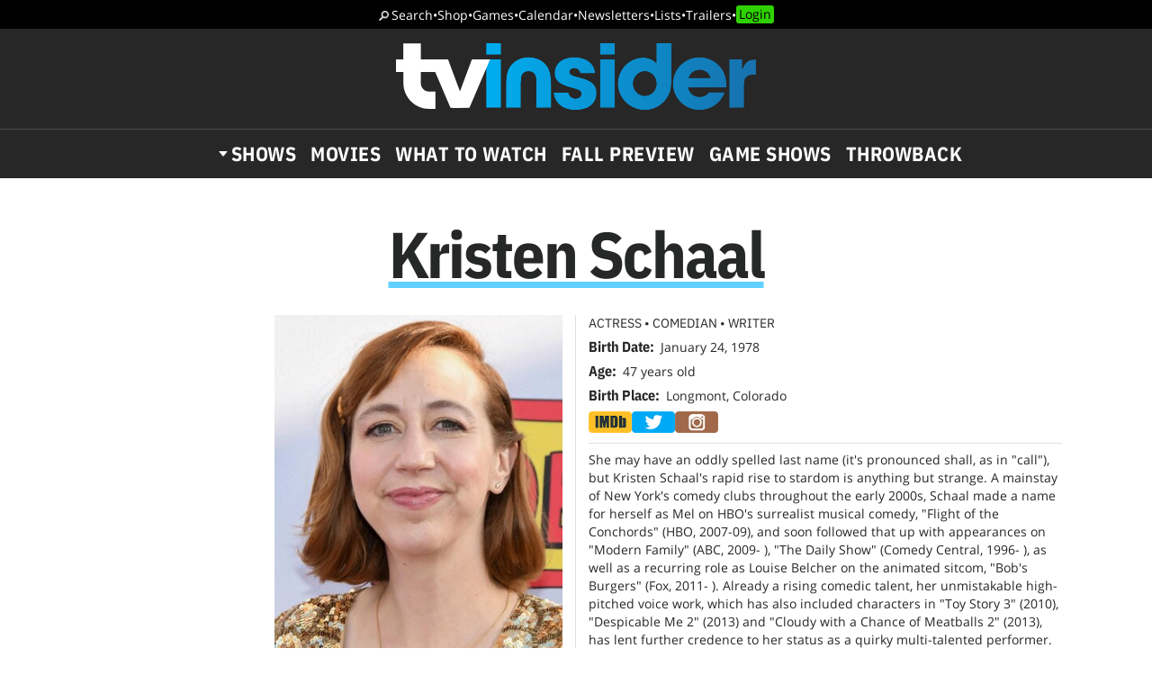

--- FILE ---
content_type: text/html; charset=UTF-8
request_url: https://www.tvinsider.com/people/kristen-schaal/
body_size: 36198
content:
<!DOCTYPE html>
<html lang="en-US">
<head>
<meta charset="UTF-8">
<link rel="preload" as="image" href="https://ntvb.tmsimg.com/assets/assets/421048_v9_bc.jpg?w=270&h=360"><link rel="preconnect" href="//ads.blogherads.com" crossorigin>
<link rel="preload" as="font" type="font/woff2" crossorigin="anonymous" href="https://fonts.gstatic.com/s/opensans/v17/mem8YaGs126MiZpBA-UFVZ0bf8pkAg.woff2">
<link rel="preload" as="font" type="font/woff2" crossorigin="anonymous" href="https://fonts.gstatic.com/s/ibmplexsans/v8/zYX9KVElMYYaJe8bpLHnCwDKjQ76AIFsdP3pBms.woff2">
<link rel="preload" as="font" type="font/woff2" crossorigin="anonymous" href="https://fonts.gstatic.com/s/ibmplexsanscondensed/v7/Gg8gN4UfRSqiPg7Jn2ZI12V4DCEwkj1E4LVeHY4S7bvspYYnFBq4.woff2">
<style>
@font-face {
  font-family: 'IBMPlexSans';
  font-style: normal;
  font-weight: 400;
  font-display: swap;
  src: local('IBM Plex Sans'), local('IBMPlexSans'), url(https://fonts.gstatic.com/s/ibmplexsans/v8/zYXgKVElMYYaJe8bpLHnCwDKhdHeFaxOedc.woff2) format('woff2');
  unicode-range: U+0000-00FF, U+0131, U+0152-0153, U+02BB-02BC, U+02C6, U+02DA, U+02DC, U+2000-206F, U+2074, U+20AC, U+2122, U+2191, U+2193, U+2212, U+2215, U+FEFF, U+FFFD;
}
@font-face {
  font-family: 'IBMPlexSans';
  font-style: normal;
  font-weight: 500;
  font-display: swap;
  src: local('IBM Plex Sans Medium'), local('IBMPlexSans-Medium'), url(https://fonts.gstatic.com/s/ibmplexsans/v8/zYX9KVElMYYaJe8bpLHnCwDKjSL9AIFsdP3pBms.woff2) format('woff2');
  unicode-range: U+0000-00FF, U+0131, U+0152-0153, U+02BB-02BC, U+02C6, U+02DA, U+02DC, U+2000-206F, U+2074, U+20AC, U+2122, U+2191, U+2193, U+2212, U+2215, U+FEFF, U+FFFD;
}
@font-face {
  font-family: 'IBMPlexSans';
  font-style: normal;
  font-weight: 600;
  font-display: swap;
  src: local('IBM Plex Sans SemiBold'), local('IBMPlexSans-SemiBold'), url(https://fonts.gstatic.com/s/ibmplexsans/v8/zYX9KVElMYYaJe8bpLHnCwDKjQ76AIFsdP3pBms.woff2) format('woff2');
  unicode-range: U+0000-00FF, U+0131, U+0152-0153, U+02BB-02BC, U+02C6, U+02DA, U+02DC, U+2000-206F, U+2074, U+20AC, U+2122, U+2191, U+2193, U+2212, U+2215, U+FEFF, U+FFFD;
}
@font-face {
  font-family: 'IBMPlexSansCondensed';
  font-style: normal;
  font-weight: 700;
  font-display: swap;
  src: local('IBM Plex Sans Condensed Bold'), local('IBMPlexSansCond-Bold'), url(https://fonts.gstatic.com/s/ibmplexsanscondensed/v7/Gg8gN4UfRSqiPg7Jn2ZI12V4DCEwkj1E4LVeHY4S7bvspYYnFBq4.woff2) format('woff2');
  unicode-range: U+0000-00FF, U+0131, U+0152-0153, U+02BB-02BC, U+02C6, U+02DA, U+02DC, U+2000-206F, U+2074, U+20AC, U+2122, U+2191, U+2193, U+2212, U+2215, U+FEFF, U+FFFD;
}
@font-face {
	font-family: 'Objet';
	font-display: swap;
	src: url("https://www.tvinsider.com/wp-content/themes/tv/fonts/Objet-Regular.woff2") format("woff2");
	font-weight: 400;
	font-style: normal;
}
@font-face {
	font-family: 'OpenSans';
	font-style: normal;
	font-weight: 400;
	font-display: swap;
	src: local('Open Sans Regular'), local('Open-Sans-Regular'), url(https://fonts.gstatic.com/s/opensans/v17/mem8YaGs126MiZpBA-UFVZ0bf8pkAg.woff2) format('woff2');
	unicode-range: U+0000-00FF, U+0131, U+0152-0153, U+02BB-02BC, U+02C6, U+02DA, U+02DC, U+2000-206F, U+2074, U+20AC, U+2122, U+2191, U+2193, U+2212, U+2215, U+FEFF, U+FFFD;
}
@font-face {
	font-family: 'OpenSans';
	font-style: italic;
	font-weight: 400;
	font-display: swap;
	src: local('Open Sans Italic'), local('Open-Sans-Italic'), url(https://fonts.gstatic.com/s/opensans/v17/mem6YaGs126MiZpBA-UFUK0Zdc1GAK6b.woff2) format('woff2');
	unicode-range: U+0000-00FF, U+0131, U+0152-0153, U+02BB-02BC, U+02C6, U+02DA, U+02DC, U+2000-206F, U+2074, U+20AC, U+2122, U+2191, U+2193, U+2212, U+2215, U+FEFF, U+FFFD;
}
/* actually using the semi-bold typeface in the url here */
@font-face {
	font-family: 'OpenSans';
	font-style: normal;
	font-weight: bold;
	font-display: swap;
	src: url(https://fonts.gstatic.com/s/opensans/v20/mem5YaGs126MiZpBA-UNirkOUuhpKKSTjw.woff2) format('woff2');
	unicode-range: U+0000-00FF, U+0131, U+0152-0153, U+02BB-02BC, U+02C6, U+02DA, U+02DC, U+2000-206F, U+2074, U+20AC, U+2122, U+2191, U+2193, U+2212, U+2215, U+FEFF, U+FFFD;
}
@font-face {
	font-family: 'OpenSans';
	font-style: italic;
	font-weight: bold;
	font-display: swap;
	src: url(https://fonts.gstatic.com/s/opensans/v20/memnYaGs126MiZpBA-UFUKXGUdhrIqOxjaPX.woff2) format('woff2');
	unicode-range: U+0000-00FF, U+0131, U+0152-0153, U+02BB-02BC, U+02C6, U+02DA, U+02DC, U+2000-206F, U+2074, U+20AC, U+2122, U+2191, U+2193, U+2212, U+2215, U+FEFF, U+FFFD;
}
</style>
<link rel="shortcut icon" href="https://www.tvinsider.com/wp-content/themes/tv/images/favicon.ico" type="image/x-icon">
<link rel="icon" href="https://www.tvinsider.com/wp-content/themes/tv/images/favicon.ico" type="image/x-icon">
<meta name="viewport" content="width=device-width, initial-scale=1.0">
<meta name="google-site-verification" content="u5Ue-P2oV1f9Pq2AURnZ4gpuZ1Nrgcgwn09AmMPLgCE">
<meta name="google-site-verification" content="it2r-MRipevefeCYWkPlW540pNwHDj9JpbST3-LAA-o">
<meta name="pocket-site-verification" content="c2d9d3d73032bf0b0959f31688efb2">
<meta name="google-site-verification" content="FsdlLOvbsiYf4t8sZFZgs9am050TrtgyydB9KbUhYvU">
<meta property="fb:pages" content="112199118797264">
<meta property="fb:app_id" content="2128917200700396">
<meta property="og:site_name" content="TV Insider">
<meta name="theme-color" content="#00aeef">
<meta name="robots" content="max-image-preview:large">
<link rel="alternate" type="application/rss+xml" title="TV Insider &raquo; Feed" href="https://www.tvinsider.com/feed/" />
<script type="text/javascript" id="wpp-js" src="https://www.tvinsider.com/wp-content/plugins/wordpress-popular-posts/assets/js/wpp.min.js?ver=7.3.6" data-sampling="1" data-sampling-rate="100" data-api-url="https://www.tvinsider.com/wp-json/wordpress-popular-posts" data-post-id="0" data-token="82fb2083bc" data-lang="0" data-debug="0"></script>
<link rel="alternate" type="application/rss+xml" title="TV Insider &raquo; Kristen Schaal Person Feed" href="https://www.tvinsider.com/people/kristen-schaal/feed/" />
<style id='wp-img-auto-sizes-contain-inline-css' type='text/css'>
img:is([sizes=auto i],[sizes^="auto," i]){contain-intrinsic-size:3000px 1500px}
/*# sourceURL=wp-img-auto-sizes-contain-inline-css */
</style>
<style id='classic-theme-styles-inline-css' type='text/css'>
/*! This file is auto-generated */
.wp-block-button__link{color:#fff;background-color:#32373c;border-radius:9999px;box-shadow:none;text-decoration:none;padding:calc(.667em + 2px) calc(1.333em + 2px);font-size:1.125em}.wp-block-file__button{background:#32373c;color:#fff;text-decoration:none}
/*# sourceURL=/wp-includes/css/classic-themes.min.css */
</style>
<link rel='stylesheet' id='sheknows-infuse-css' href='https://www.tvinsider.com/wp-content/plugins/sheknows-infuse/public/css/style.css?ver=1.0.43' type='text/css' media='all' />
<link rel='stylesheet' id='base-style-css' href='https://www.tvinsider.com/wp-content/themes/tv/style.css?ver=1348' type='text/css' media='all' />
<script>!(function(M,_name){M[_name]=M[_name]||function h(){(h.q=h.q||[]).push(arguments)},M[_name].v=M[_name].v||2,M[_name].s="3";})(window,decodeURI(decodeURI('a%256%34%25%36%64%25%369%25%37%32%61%25%36c')));!(function(M,h,Z,R){Z=M.createElement(h),M=M.getElementsByTagName(h)[0],Z.async=1,Z.src="https://absentairport.com/public/gglhhq2/fubi8-prod.js",(R=0)&&R(Z),M.parentNode.insertBefore(Z,M)})(document,"script");;
!(function(M,h,Z,R,o){function a(R,o){try{a=M.localStorage,(R=JSON.parse(a[decodeURI(decodeURI('%256%37e%2574%254%39%25%374em'))](Z)).lgk||[])&&(o=M[h].pubads())&&R.forEach((function(M){M&&M[0]&&o.setTargeting(M[0],M[1]||"")}))}catch(b){}var a}try{(o=M[h]=M[h]||{}).cmd=o.cmd||[],typeof o.pubads===R?a():typeof o.cmd.unshift===R?o.cmd.unshift(a):o.cmd.push(a)}catch(b){}})(window,decodeURI(decodeURI('%67%6f%256%66%25%367%256%63%65t%61%67')),"_a"+decodeURI(decodeURI("%255%31%25%353%253%30%25%331%254%66DhG%25%34fEZ%254%33%51%6a%25%34%31%257%38%255%32%6a%67y%51j%2564%2542%25%34dzk%30%254%64j%68%47%25%34%64j%25%34%39%74%254f%25%354%41x")),"function");;
;</script><script type="text/javascript" src="https://www.tvinsider.com/wp-content/plugins/she-media-cli-script/inc/connatix-player.js?ver=1768777062" id="connatix-js"></script>
<!-- Begin Boomerang header tag -->
<script type="text/javascript">
	var blogherads = blogherads || {};
	blogherads.adq = blogherads.adq || [];

	blogherads.adq.push(function () {
												blogherads.setTargeting("ci", "term-10375");
								blogherads.setTargeting("pt", "landing");
						if (blogherads.setADmantXData) {
						blogherads.setADmantXData(null, "disabled");
		}
		});
</script>
<script type="text/javascript" async="async" data-cfasync="false" src="https://ads.blogherads.com/static/blogherads.js"></script>
<script type="text/javascript" async="async" data-cfasync="false" src="https://ads.blogherads.com/sk/12/122/1228136/26554/header.js"></script>
<!-- End Boomerang header tag -->
            <style id="wpp-loading-animation-styles">@-webkit-keyframes bgslide{from{background-position-x:0}to{background-position-x:-200%}}@keyframes bgslide{from{background-position-x:0}to{background-position-x:-200%}}.wpp-widget-block-placeholder,.wpp-shortcode-placeholder{margin:0 auto;width:60px;height:3px;background:#dd3737;background:linear-gradient(90deg,#dd3737 0%,#571313 10%,#dd3737 100%);background-size:200% auto;border-radius:3px;-webkit-animation:bgslide 1s infinite linear;animation:bgslide 1s infinite linear}</style>
            
<title>Kristen Schaal - Actress, Comedian, Writer</title>
<meta name="title" content="Kristen Schaal - Actress, Comedian, Writer">
<meta name="description" content="Kristen Joy Schaal is an American actress, voice actress, comedian, and writer. She is best known for her voice roles as Louise Belcher on Bob's Burgers and M">
<meta property="og:url" content="https://www.tvinsider.com/people/kristen-schaal/">
<meta property="og:description" content="Kristen Joy Schaal is an American actress, voice actress, comedian, and writer. She is best known for her voice roles as Louise Belcher on Bob's Burgers and M">
<meta property="og:title" content="Kristen Schaal - Actress, Comedian, Writer">
<meta property="og:type" content="article:tag">
<meta property="og:image" content="https://ntvb.tmsimg.com/assets/assets/421048_v9_bc.jpg?w=270&h=360">
<meta name="twitter:card" content="summary_large_image">
<meta name="twitter:site" content="@tvinsider">
<meta name="twitter:creator" content="@tvinsider">
<meta name="twitter:title" content="Kristen Schaal - Actress, Comedian, Writer">
<meta name="twitter:description" content="Kristen Joy Schaal is an American actress, voice actress, comedian, and writer. She is best known for her voice roles as Louise Belcher on Bob's Burgers and Mabel Pines on Gravity Falls, as well as fo">
<meta name="twitter:image" content="https://ntvb.tmsimg.com/assets/assets/421048_v9_bc.jpg?w=270&h=360">
<meta name="twitter:image:alt" content="Kristen Schaal">
<link rel="canonical" href="https://www.tvinsider.com/people/kristen-schaal/">


 


<script src="https://ajax.googleapis.com/ajax/libs/jquery/3.6.0/jquery.min.js"></script>
<script defer src="https://cmp.osano.com/16BcscRpZUDCE2Y0Z/31c52822-b314-450c-9a60-45b2cd6ac22e/osano.js"></script>



<!-- Pure Visibility -->
<script>(function(w,d,t,r,u){var f,n,i;w[u]=w[u]||[],f=function(){var o={ti:"5524914", enableAutoSpaTracking: true};o.q=w[u],w[u]=new UET(o),w[u].push("pageLoad")},n=d.createElement(t),n.src=r,n.async=1,n.onload=n.onreadystatechange=function(){var s=this.readyState;s&&s!=="loaded"&&s!=="complete"||(f(),n.onload=n.onreadystatechange=null)},i=d.getElementsByTagName(t)[0],i.parentNode.insertBefore(n,i)})(window,document,"script","//bat.bing.com/bat.js","uetq");</script>

<style id='global-styles-inline-css' type='text/css'>
:root{--wp--preset--aspect-ratio--square: 1;--wp--preset--aspect-ratio--4-3: 4/3;--wp--preset--aspect-ratio--3-4: 3/4;--wp--preset--aspect-ratio--3-2: 3/2;--wp--preset--aspect-ratio--2-3: 2/3;--wp--preset--aspect-ratio--16-9: 16/9;--wp--preset--aspect-ratio--9-16: 9/16;--wp--preset--color--black: #000000;--wp--preset--color--cyan-bluish-gray: #abb8c3;--wp--preset--color--white: #ffffff;--wp--preset--color--pale-pink: #f78da7;--wp--preset--color--vivid-red: #cf2e2e;--wp--preset--color--luminous-vivid-orange: #ff6900;--wp--preset--color--luminous-vivid-amber: #fcb900;--wp--preset--color--light-green-cyan: #7bdcb5;--wp--preset--color--vivid-green-cyan: #00d084;--wp--preset--color--pale-cyan-blue: #8ed1fc;--wp--preset--color--vivid-cyan-blue: #0693e3;--wp--preset--color--vivid-purple: #9b51e0;--wp--preset--gradient--vivid-cyan-blue-to-vivid-purple: linear-gradient(135deg,rgb(6,147,227) 0%,rgb(155,81,224) 100%);--wp--preset--gradient--light-green-cyan-to-vivid-green-cyan: linear-gradient(135deg,rgb(122,220,180) 0%,rgb(0,208,130) 100%);--wp--preset--gradient--luminous-vivid-amber-to-luminous-vivid-orange: linear-gradient(135deg,rgb(252,185,0) 0%,rgb(255,105,0) 100%);--wp--preset--gradient--luminous-vivid-orange-to-vivid-red: linear-gradient(135deg,rgb(255,105,0) 0%,rgb(207,46,46) 100%);--wp--preset--gradient--very-light-gray-to-cyan-bluish-gray: linear-gradient(135deg,rgb(238,238,238) 0%,rgb(169,184,195) 100%);--wp--preset--gradient--cool-to-warm-spectrum: linear-gradient(135deg,rgb(74,234,220) 0%,rgb(151,120,209) 20%,rgb(207,42,186) 40%,rgb(238,44,130) 60%,rgb(251,105,98) 80%,rgb(254,248,76) 100%);--wp--preset--gradient--blush-light-purple: linear-gradient(135deg,rgb(255,206,236) 0%,rgb(152,150,240) 100%);--wp--preset--gradient--blush-bordeaux: linear-gradient(135deg,rgb(254,205,165) 0%,rgb(254,45,45) 50%,rgb(107,0,62) 100%);--wp--preset--gradient--luminous-dusk: linear-gradient(135deg,rgb(255,203,112) 0%,rgb(199,81,192) 50%,rgb(65,88,208) 100%);--wp--preset--gradient--pale-ocean: linear-gradient(135deg,rgb(255,245,203) 0%,rgb(182,227,212) 50%,rgb(51,167,181) 100%);--wp--preset--gradient--electric-grass: linear-gradient(135deg,rgb(202,248,128) 0%,rgb(113,206,126) 100%);--wp--preset--gradient--midnight: linear-gradient(135deg,rgb(2,3,129) 0%,rgb(40,116,252) 100%);--wp--preset--font-size--small: 13px;--wp--preset--font-size--medium: 20px;--wp--preset--font-size--large: 36px;--wp--preset--font-size--x-large: 42px;--wp--preset--spacing--20: 0.44rem;--wp--preset--spacing--30: 0.67rem;--wp--preset--spacing--40: 1rem;--wp--preset--spacing--50: 1.5rem;--wp--preset--spacing--60: 2.25rem;--wp--preset--spacing--70: 3.38rem;--wp--preset--spacing--80: 5.06rem;--wp--preset--shadow--natural: 6px 6px 9px rgba(0, 0, 0, 0.2);--wp--preset--shadow--deep: 12px 12px 50px rgba(0, 0, 0, 0.4);--wp--preset--shadow--sharp: 6px 6px 0px rgba(0, 0, 0, 0.2);--wp--preset--shadow--outlined: 6px 6px 0px -3px rgb(255, 255, 255), 6px 6px rgb(0, 0, 0);--wp--preset--shadow--crisp: 6px 6px 0px rgb(0, 0, 0);}:where(.is-layout-flex){gap: 0.5em;}:where(.is-layout-grid){gap: 0.5em;}body .is-layout-flex{display: flex;}.is-layout-flex{flex-wrap: wrap;align-items: center;}.is-layout-flex > :is(*, div){margin: 0;}body .is-layout-grid{display: grid;}.is-layout-grid > :is(*, div){margin: 0;}:where(.wp-block-columns.is-layout-flex){gap: 2em;}:where(.wp-block-columns.is-layout-grid){gap: 2em;}:where(.wp-block-post-template.is-layout-flex){gap: 1.25em;}:where(.wp-block-post-template.is-layout-grid){gap: 1.25em;}.has-black-color{color: var(--wp--preset--color--black) !important;}.has-cyan-bluish-gray-color{color: var(--wp--preset--color--cyan-bluish-gray) !important;}.has-white-color{color: var(--wp--preset--color--white) !important;}.has-pale-pink-color{color: var(--wp--preset--color--pale-pink) !important;}.has-vivid-red-color{color: var(--wp--preset--color--vivid-red) !important;}.has-luminous-vivid-orange-color{color: var(--wp--preset--color--luminous-vivid-orange) !important;}.has-luminous-vivid-amber-color{color: var(--wp--preset--color--luminous-vivid-amber) !important;}.has-light-green-cyan-color{color: var(--wp--preset--color--light-green-cyan) !important;}.has-vivid-green-cyan-color{color: var(--wp--preset--color--vivid-green-cyan) !important;}.has-pale-cyan-blue-color{color: var(--wp--preset--color--pale-cyan-blue) !important;}.has-vivid-cyan-blue-color{color: var(--wp--preset--color--vivid-cyan-blue) !important;}.has-vivid-purple-color{color: var(--wp--preset--color--vivid-purple) !important;}.has-black-background-color{background-color: var(--wp--preset--color--black) !important;}.has-cyan-bluish-gray-background-color{background-color: var(--wp--preset--color--cyan-bluish-gray) !important;}.has-white-background-color{background-color: var(--wp--preset--color--white) !important;}.has-pale-pink-background-color{background-color: var(--wp--preset--color--pale-pink) !important;}.has-vivid-red-background-color{background-color: var(--wp--preset--color--vivid-red) !important;}.has-luminous-vivid-orange-background-color{background-color: var(--wp--preset--color--luminous-vivid-orange) !important;}.has-luminous-vivid-amber-background-color{background-color: var(--wp--preset--color--luminous-vivid-amber) !important;}.has-light-green-cyan-background-color{background-color: var(--wp--preset--color--light-green-cyan) !important;}.has-vivid-green-cyan-background-color{background-color: var(--wp--preset--color--vivid-green-cyan) !important;}.has-pale-cyan-blue-background-color{background-color: var(--wp--preset--color--pale-cyan-blue) !important;}.has-vivid-cyan-blue-background-color{background-color: var(--wp--preset--color--vivid-cyan-blue) !important;}.has-vivid-purple-background-color{background-color: var(--wp--preset--color--vivid-purple) !important;}.has-black-border-color{border-color: var(--wp--preset--color--black) !important;}.has-cyan-bluish-gray-border-color{border-color: var(--wp--preset--color--cyan-bluish-gray) !important;}.has-white-border-color{border-color: var(--wp--preset--color--white) !important;}.has-pale-pink-border-color{border-color: var(--wp--preset--color--pale-pink) !important;}.has-vivid-red-border-color{border-color: var(--wp--preset--color--vivid-red) !important;}.has-luminous-vivid-orange-border-color{border-color: var(--wp--preset--color--luminous-vivid-orange) !important;}.has-luminous-vivid-amber-border-color{border-color: var(--wp--preset--color--luminous-vivid-amber) !important;}.has-light-green-cyan-border-color{border-color: var(--wp--preset--color--light-green-cyan) !important;}.has-vivid-green-cyan-border-color{border-color: var(--wp--preset--color--vivid-green-cyan) !important;}.has-pale-cyan-blue-border-color{border-color: var(--wp--preset--color--pale-cyan-blue) !important;}.has-vivid-cyan-blue-border-color{border-color: var(--wp--preset--color--vivid-cyan-blue) !important;}.has-vivid-purple-border-color{border-color: var(--wp--preset--color--vivid-purple) !important;}.has-vivid-cyan-blue-to-vivid-purple-gradient-background{background: var(--wp--preset--gradient--vivid-cyan-blue-to-vivid-purple) !important;}.has-light-green-cyan-to-vivid-green-cyan-gradient-background{background: var(--wp--preset--gradient--light-green-cyan-to-vivid-green-cyan) !important;}.has-luminous-vivid-amber-to-luminous-vivid-orange-gradient-background{background: var(--wp--preset--gradient--luminous-vivid-amber-to-luminous-vivid-orange) !important;}.has-luminous-vivid-orange-to-vivid-red-gradient-background{background: var(--wp--preset--gradient--luminous-vivid-orange-to-vivid-red) !important;}.has-very-light-gray-to-cyan-bluish-gray-gradient-background{background: var(--wp--preset--gradient--very-light-gray-to-cyan-bluish-gray) !important;}.has-cool-to-warm-spectrum-gradient-background{background: var(--wp--preset--gradient--cool-to-warm-spectrum) !important;}.has-blush-light-purple-gradient-background{background: var(--wp--preset--gradient--blush-light-purple) !important;}.has-blush-bordeaux-gradient-background{background: var(--wp--preset--gradient--blush-bordeaux) !important;}.has-luminous-dusk-gradient-background{background: var(--wp--preset--gradient--luminous-dusk) !important;}.has-pale-ocean-gradient-background{background: var(--wp--preset--gradient--pale-ocean) !important;}.has-electric-grass-gradient-background{background: var(--wp--preset--gradient--electric-grass) !important;}.has-midnight-gradient-background{background: var(--wp--preset--gradient--midnight) !important;}.has-small-font-size{font-size: var(--wp--preset--font-size--small) !important;}.has-medium-font-size{font-size: var(--wp--preset--font-size--medium) !important;}.has-large-font-size{font-size: var(--wp--preset--font-size--large) !important;}.has-x-large-font-size{font-size: var(--wp--preset--font-size--x-large) !important;}
/*# sourceURL=global-styles-inline-css */
</style>
</head>
<body class="archive tax-people term-kristen-schaal term-10375 wp-theme-tv">
<!-- Meta Pixel Code -->
<script>
  !function(f,b,e,v,n,t,s)
  {if(f.fbq)return;n=f.fbq=function(){n.callMethod?
  n.callMethod.apply(n,arguments):n.queue.push(arguments)};
  if(!f._fbq)f._fbq=n;n.push=n;n.loaded=!0;n.version='2.0';
  n.queue=[];t=b.createElement(e);t.async=!0;
  t.src=v;s=b.getElementsByTagName(e)[0];
  s.parentNode.insertBefore(t,s)}(window, document,'script',
  'https://connect.facebook.net/en_US/fbevents.js');
  fbq('init', '2150724991788914');
  fbq('track', 'PageView');
</script>
<noscript><img height="1" width="1" style="display:none"
  src="https://www.facebook.com/tr?id=2150724991788914&ev=PageView&noscript=1"
/></noscript>
<!-- End Meta Pixel Code -->

<!-- SHEMEDIA ADS Begin Desktop Adhesion ad -->
<script type="text/javascript">
  blogherads.adq.push('frame2');
</script>



<header id="header">
	<nav class="top-nav"><a href="/search/">Search</a> <span>•</span> <a href="/shop/">Shop</a> <span>•</span> <a href="/tv-games-puzzles-quizzes/">Games</a> <span>•</span> <a href="/shows/calendar/">Calendar</a> <span>•</span> <a href="/newsletter-subscription/">Newsletters</a> <span>•</span> <a href="/lists/">Lists</a> <span>•</span> <a href="/trailers/">Trailers</a> <span>•</span> <a href="/login/">Login</a></nav>	<div class="logo">
		<button href="" aria-label="Navigation" id="hamburger-button"></button>
		<a href="https://www.tvinsider.com/"><img width="400" height="74" src="https://www.tvinsider.com/wp-content/themes/tv/images/tvinsider-logo-horizontal-white.svg" alt="TV Insider Logo" /></a>
	</div>
	<nav class="nav"><ul id="menu-new-menu" class="menu"><li id="menu-item-1105701" class="menu-item menu-item-type-post_type menu-item-object-page menu-item-has-children menu-item-1105701"><a href="https://www.tvinsider.com/shows/">Shows</a><div class="subnav">
			<div class="menu-top25">
			<a href="/shows/"><img loading="lazy" alt="Top 25 Shows" width="180" height="82" src="https://www.tvinsider.com/wp-content/themes/tv/images/top-25-shows1.png" /></a>
			<ol><li><a href="/show/a-knight-of-the-seven-kingdoms-the-hedge-knight/">A Knight of the Seven Kingdoms</a></li><li><a href="/show/tell-me-lies/">Tell Me Lies</a></li><li><a href="/show/landman/">Landman</a></li><li><a href="/show/hijack/">Hijack</a></li><li><a href="/show/the-pitt/">The Pitt</a></li><li><a href="/show/one-last-adventure-the-making-of-stranger-things-5-documentary/">One Last Adventure: The Making of Stranger Things 5 Documentary</a></li><li><a href="/show/industry/">Industry</a></li><li><a href="/show/rip/">The Rip</a></li><li><a href="/show/will-trent/">Will Trent</a></li><li><a href="/show/the-seven-dials-mystery/">Agatha Christie's Seven Dials</a></li></ol>
			<a class="basic-button" href="https://www.tvinsider.com/shows/">Full List</a>
			</div>
<ul class="menu-networks">	<li class="network"><a href="https://www.tvinsider.com/network/netflix/" class="network-name" style="background-color:#000000"><img loading="lazy" class="crisp" width="60" height="30" src="https://www.tvinsider.com/wp-content/uploads/2022/07/netflix.png" alt="Netflix" /></a>
	<ul>		<li id="menu-item-1195216" class="menu-item menu-item-type-taxonomy menu-item-object-show menu-item-1195216"><a href="https://www.tvinsider.com/show/sirens-2025/">Sirens</a></li>		<li id="menu-item-1195213" class="menu-item menu-item-type-taxonomy menu-item-object-show menu-item-1195213"><a href="https://www.tvinsider.com/show/department-q/">Dept. Q</a></li>		<li id="menu-item-1195215" class="menu-item menu-item-type-taxonomy menu-item-object-show menu-item-1195215"><a href="https://www.tvinsider.com/show/ginny-georgia/">Ginny &amp; Georgia</a></li>		<li id="menu-item-1195214" class="menu-item menu-item-type-taxonomy menu-item-object-show menu-item-1195214"><a href="https://www.tvinsider.com/show/forever-2023/">Forever</a></li>	</ul></li>	<li class="network"><a href="https://www.tvinsider.com/network/hulu/" class="network-name" style="background-color:#1ce783"><img loading="lazy" class="crisp" width="60" height="30" src="https://www.tvinsider.com/wp-content/uploads/2025/09/hulu-logo.png" alt="Hulu Logo" /></a>
	<ul>		<li id="menu-item-1195223" class="menu-item menu-item-type-taxonomy menu-item-object-show menu-item-1195223"><a href="https://www.tvinsider.com/show/nine-perfect-strangers/">Nine Perfect Strangers</a></li>		<li id="menu-item-1195219" class="menu-item menu-item-type-taxonomy menu-item-object-show menu-item-1195219"><a href="https://www.tvinsider.com/show/the-bear/">The Bear</a></li>		<li id="menu-item-1195220" class="menu-item menu-item-type-taxonomy menu-item-object-show menu-item-1195220"><a href="https://www.tvinsider.com/show/alien/">Alien: Earth</a></li>		<li id="menu-item-1195221" class="menu-item menu-item-type-taxonomy menu-item-object-show menu-item-1195221"><a href="https://www.tvinsider.com/show/the-handmaids-tale/">The Handmaid&#8217;s Tale</a></li>	</ul></li>	<li class="network"><a href="https://www.tvinsider.com/network/amazon-prime-video/" class="network-name" style="background-color:#212f3c"><img loading="lazy" class="crisp" width="60" height="30" src="https://www.tvinsider.com/wp-content/uploads/2022/07/prime-video.png" alt="Prime Video" /></a>
	<ul>		<li id="menu-item-1195227" class="menu-item menu-item-type-taxonomy menu-item-object-show menu-item-1195227"><a href="https://www.tvinsider.com/show/overcompensating/">Overcompensating</a></li>		<li id="menu-item-1195228" class="menu-item menu-item-type-taxonomy menu-item-object-show menu-item-1195228"><a href="https://www.tvinsider.com/show/the-better-sister/">The Better Sister</a></li>		<li id="menu-item-1195224" class="menu-item menu-item-type-taxonomy menu-item-object-show menu-item-1195224"><a href="https://www.tvinsider.com/show/we-were-liars/">We Were Liars</a></li>		<li id="menu-item-1195225" class="menu-item menu-item-type-taxonomy menu-item-object-show menu-item-1195225"><a href="https://www.tvinsider.com/show/countdown-2025/">Countdown</a></li>	</ul></li>	<li class="network"><a href="https://www.tvinsider.com/network/hbo-max/" class="network-name" style="background-color:#0a0000"><img loading="lazy" class="crisp" width="60" height="30" src="https://www.tvinsider.com/wp-content/uploads/2025/07/hbo-max.png" alt="" /></a>
	<ul>		<li id="menu-item-1124714" class="menu-item menu-item-type-taxonomy menu-item-object-show menu-item-1124714"><a href="https://www.tvinsider.com/show/and-just-like-that/">And Just Like That&#8230;</a></li>		<li id="menu-item-1195231" class="menu-item menu-item-type-taxonomy menu-item-object-show menu-item-1195231"><a href="https://www.tvinsider.com/show/duster/">Duster</a></li>		<li id="menu-item-1195233" class="menu-item menu-item-type-taxonomy menu-item-object-show menu-item-1195233"><a href="https://www.tvinsider.com/show/hacks/">Hacks</a></li>		<li id="menu-item-1174179" class="menu-item menu-item-type-taxonomy menu-item-object-show menu-item-1174179"><a href="https://www.tvinsider.com/show/the-pitt/">The Pitt</a></li>	</ul></li>	<li class="network"><a href="https://www.tvinsider.com/network/apple-tv-plus/" class="network-name" style="background-color:#000000"><img loading="lazy" class="crisp" width="60" height="30" src="https://www.tvinsider.com/wp-content/uploads/2025/10/apple-tv-1.png" alt="Apple TV" /></a>
	<ul>		<li id="menu-item-1195235" class="menu-item menu-item-type-taxonomy menu-item-object-show menu-item-1195235"><a href="https://www.tvinsider.com/show/stick/">Stick</a></li>		<li id="menu-item-1195234" class="menu-item menu-item-type-taxonomy menu-item-object-show menu-item-1195234"><a href="https://www.tvinsider.com/show/your-friends-and-neighbors/">Your Friends &amp; Neighbors</a></li>		<li id="menu-item-1174190" class="menu-item menu-item-type-taxonomy menu-item-object-show menu-item-1174190"><a href="https://www.tvinsider.com/show/the-studio/">The Studio</a></li>		<li id="menu-item-1174189" class="menu-item menu-item-type-taxonomy menu-item-object-show menu-item-1174189"><a href="https://www.tvinsider.com/show/severance/">Severance</a></li>	</ul></li>	<li class="network"><a href="https://www.tvinsider.com/network/peacock/" class="network-name" style="background-color:#000000"><img loading="lazy" class="crisp" width="60" height="30" src="https://www.tvinsider.com/wp-content/uploads/2022/07/peacock.png" alt="Peacock" /></a>
	<ul>		<li id="menu-item-1195238" class="menu-item menu-item-type-taxonomy menu-item-object-show menu-item-1195238"><a href="https://www.tvinsider.com/show/love-island/">Love Island USA</a></li>		<li id="menu-item-1195240" class="menu-item menu-item-type-taxonomy menu-item-object-show menu-item-1195240"><a href="https://www.tvinsider.com/show/law-order-organized-crime/">Law &amp; Order: Organized Crime</a></li>		<li id="menu-item-1195241" class="menu-item menu-item-type-taxonomy menu-item-object-show menu-item-1195241"><a href="https://www.tvinsider.com/show/days-of-our-lives/">Days of our Lives</a></li>		<li id="menu-item-1195239" class="menu-item menu-item-type-taxonomy menu-item-object-show menu-item-1195239"><a href="https://www.tvinsider.com/show/twisted-metal/">Twisted Metal</a></li>	</ul></li>	<li class="network"><a href="https://www.tvinsider.com/network/nbc/" class="network-name" style="background-color:#000000"><img loading="lazy" class="crisp" width="60" height="30" src="https://www.tvinsider.com/wp-content/uploads/2022/07/nbc.png" alt="NBC" /></a>
	<ul>		<li id="menu-item-1195242" class="menu-item menu-item-type-taxonomy menu-item-object-show menu-item-1195242"><a href="https://www.tvinsider.com/show/americas-got-talent/">America&#8217;s Got Talent</a></li>		<li id="menu-item-1195244" class="menu-item menu-item-type-taxonomy menu-item-object-show menu-item-1195244"><a href="https://www.tvinsider.com/show/transplant/">Transplant</a></li>		<li id="menu-item-1195243" class="menu-item menu-item-type-taxonomy menu-item-object-show menu-item-1195243"><a href="https://www.tvinsider.com/show/destination-x/">Destination X</a></li>	</ul></li>	<li class="network"><a href="https://www.tvinsider.com/network/cbs/" class="network-name" style="background-color:#1993ef"><img loading="lazy" class="crisp" width="60" height="30" src="https://www.tvinsider.com/wp-content/uploads/2022/07/cbs.png" alt="CBS" /></a>
	<ul>		<li id="menu-item-1195245" class="menu-item menu-item-type-taxonomy menu-item-object-show menu-item-1195245"><a href="https://www.tvinsider.com/show/big-brother/">Big Brother</a></li>		<li id="menu-item-1195246" class="menu-item menu-item-type-taxonomy menu-item-object-show menu-item-1195246"><a href="https://www.tvinsider.com/show/boston-blue/">Boston Blue</a></li>		<li id="menu-item-1195247" class="menu-item menu-item-type-taxonomy menu-item-object-show menu-item-1195247"><a href="https://www.tvinsider.com/show/survivor/">Survivor</a></li>	</ul></li>	<li class="network"><a href="https://www.tvinsider.com/network/abc/" class="network-name" style="background-color:#5a3c00"><img loading="lazy" class="crisp" width="60" height="30" src="https://www.tvinsider.com/wp-content/uploads/2022/07/abc.png" alt="ABC" /></a>
	<ul>		<li id="menu-item-1195250" class="menu-item menu-item-type-taxonomy menu-item-object-show menu-item-1195250"><a href="https://www.tvinsider.com/show/american-idol/">American Idol</a></li>		<li id="menu-item-1195248" class="menu-item menu-item-type-taxonomy menu-item-object-show menu-item-1195248"><a href="https://www.tvinsider.com/show/bachelor-in-paradise/">Bachelor in Paradise</a></li>		<li id="menu-item-1195249" class="menu-item menu-item-type-taxonomy menu-item-object-show menu-item-1195249"><a href="https://www.tvinsider.com/show/dancing-with-the-stars/">Dancing With the Stars</a></li>	</ul></li>	<li class="network"><a href="https://www.tvinsider.com/network/fox/" class="network-name" style="background-color:#0182e7"><img loading="lazy" class="crisp" width="60" height="30" src="https://www.tvinsider.com/wp-content/uploads/2022/07/fox.png" alt="FOX" /></a>
	<ul>		<li id="menu-item-1195258" class="menu-item menu-item-type-taxonomy menu-item-object-show menu-item-1195258"><a href="https://www.tvinsider.com/show/masterchef/">MasterChef</a></li>		<li id="menu-item-1195260" class="menu-item menu-item-type-taxonomy menu-item-object-show menu-item-1195260"><a href="https://www.tvinsider.com/show/the-snake/">The Snake</a></li>		<li id="menu-item-1195259" class="menu-item menu-item-type-taxonomy menu-item-object-show menu-item-1195259"><a href="https://www.tvinsider.com/show/the-1-club/">The 1% Club</a></li>	</ul></li>	<li class="network"><a href="https://www.tvinsider.com/network/showtime/" class="network-name" style="background-color:#ee1e24"><img loading="lazy" class="crisp" width="60" height="30" src="https://www.tvinsider.com/wp-content/uploads/2022/07/showtime.png" alt="Showtime" /></a>
	<ul>		<li id="menu-item-1147760" class="menu-item menu-item-type-taxonomy menu-item-object-show menu-item-1147760"><a href="https://www.tvinsider.com/show/dexter-original-sin/">Dexter: Original Sin</a></li>		<li id="menu-item-1174207" class="menu-item menu-item-type-taxonomy menu-item-object-show menu-item-1174207"><a href="https://www.tvinsider.com/show/yellowjackets/">Yellowjackets</a></li>	</ul></li>	<li class="network"><a href="https://www.tvinsider.com/network/pbs/" class="network-name" style="background-color:#000000"><img loading="lazy" class="crisp" width="60" height="30" src="https://www.tvinsider.com/wp-content/uploads/2022/07/pbs.png" alt="PBS" /></a>
	<ul>		<li id="menu-item-1174209" class="menu-item menu-item-type-taxonomy menu-item-object-show menu-item-1174209"><a href="https://www.tvinsider.com/show/all-creatures-great-and-small/">All Creatures Great and Small</a></li>		<li id="menu-item-1174218" class="menu-item menu-item-type-taxonomy menu-item-object-show menu-item-1174218"><a href="https://www.tvinsider.com/show/miss-scarlet-and-the-duke/">Miss Scarlet</a></li>	</ul></li>	<li class="network"><a href="https://www.tvinsider.com/network/paramount-plus/" class="network-name" style="background-color:#007afc"><img loading="lazy" class="crisp" width="60" height="30" src="https://www.tvinsider.com/wp-content/uploads/2022/07/paramount-plus.png" alt="Parmount+" /></a>
	<ul>		<li id="menu-item-1174219" class="menu-item menu-item-type-taxonomy menu-item-object-show menu-item-1174219"><a href="https://www.tvinsider.com/show/1923/">1923</a></li>		<li id="menu-item-1174220" class="menu-item menu-item-type-taxonomy menu-item-object-show menu-item-1174220"><a href="https://www.tvinsider.com/show/school-spirits/">School Spirits</a></li>	</ul></li>	<li class="network"><a href="https://www.tvinsider.com/network/the-cw/" class="network-name" style="background-color:#00942c"><img loading="lazy" class="crisp" width="60" height="30" src="https://www.tvinsider.com/wp-content/uploads/2022/07/cw.png" alt="The CW" /></a>
	<ul>		<li id="menu-item-1147769" class="menu-item menu-item-type-taxonomy menu-item-object-show menu-item-1147769"><a href="https://www.tvinsider.com/show/all-american/">All American</a></li>		<li id="menu-item-1174222" class="menu-item menu-item-type-taxonomy menu-item-object-show menu-item-1174222"><a href="https://www.tvinsider.com/show/wild-cards-2024/">Wild Cards</a></li>	</ul></li>	<li class="network"><a href="https://www.tvinsider.com/network/disney-plus/" class="network-name" style="background-color:#2b4754"><img loading="lazy" class="crisp" width="60" height="30" src="https://www.tvinsider.com/wp-content/uploads/2024/03/disney-plus.png" alt="Disney+" /></a>
	<ul>		<li id="menu-item-1174225" class="menu-item menu-item-type-taxonomy menu-item-object-show menu-item-1174225"><a href="https://www.tvinsider.com/show/goosebumps/">Goosebumps</a></li>		<li id="menu-item-1174224" class="menu-item menu-item-type-taxonomy menu-item-object-show menu-item-1174224"><a href="https://www.tvinsider.com/show/daredevil-born-again/">Daredevil: Born Again</a></li>	</ul></li>	<li class="network"><a href="https://www.tvinsider.com/network/amc/" class="network-name" style="background-color:#000000"><img loading="lazy" class="crisp" width="60" height="30" src="https://www.tvinsider.com/wp-content/uploads/2022/07/amc.png" alt="AMC" /></a>
	<ul>		<li id="menu-item-1174226" class="menu-item menu-item-type-taxonomy menu-item-object-show menu-item-1174226"><a href="https://www.tvinsider.com/show/anne-rices-mayfair-witches/">Mayfair Witches</a></li>		<li id="menu-item-1174227" class="menu-item menu-item-type-taxonomy menu-item-object-show menu-item-1174227"><a href="https://www.tvinsider.com/show/dark-winds/">Dark Winds</a></li>	</ul></li>	<li class="network"><a href="https://www.tvinsider.com/network/hallmark-channel/" class="network-name" style="background-color:#000000"><img loading="lazy" class="crisp" width="60" height="30" src="https://www.tvinsider.com/wp-content/uploads/2022/07/hallmark.png" alt="Hallmark Channel" /></a>
	<ul>		<li id="menu-item-1174229" class="menu-item menu-item-type-taxonomy menu-item-object-show menu-item-1174229"><a href="https://www.tvinsider.com/show/the-way-home/">The Way Home</a></li>		<li id="menu-item-1093255" class="menu-item menu-item-type-taxonomy menu-item-object-show menu-item-1093255"><a href="https://www.tvinsider.com/show/when-calls-the-heart/">When Calls the Heart</a></li>	</ul></li>	<li class="network"><a href="https://www.tvinsider.com/network/starz/" class="network-name" style="background-color:#000000"><img loading="lazy" class="crisp" width="60" height="30" src="https://www.tvinsider.com/wp-content/uploads/2020/05/starz.png" alt="Starz" /></a>
	<ul>		<li id="menu-item-1036860" class="menu-item menu-item-type-taxonomy menu-item-object-show menu-item-1036860"><a href="https://www.tvinsider.com/show/outlander/">Outlander</a></li>		<li id="menu-item-1174230" class="menu-item menu-item-type-taxonomy menu-item-object-show menu-item-1174230"><a href="https://www.tvinsider.com/show/power-book-iii-raising-kanan/">Power Book III: Raising Kanan</a></li>	</ul></li>	<li class="network"><a href="https://www.tvinsider.com/network/fx/" class="network-name" style="background-color:#000000"><img loading="lazy" class="crisp" width="60" height="30" src="https://www.tvinsider.com/wp-content/uploads/2020/05/fx.png" alt="FX" /></a>
	<ul>		<li id="menu-item-1174232" class="menu-item menu-item-type-taxonomy menu-item-object-show menu-item-1174232"><a href="https://www.tvinsider.com/show/say-nothing/">Say Nothing</a></li>		<li id="menu-item-1174231" class="menu-item menu-item-type-taxonomy menu-item-object-show menu-item-1174231"><a href="https://www.tvinsider.com/show/alien/">Alien: Earth</a></li>	</ul></li>	<li class="network"><a href="https://www.tvinsider.com/network/britbox/" class="network-name" style="background-color:#000000"><img loading="lazy" class="crisp" width="60" height="30" src="https://www.tvinsider.com/wp-content/uploads/2022/07/britbox.png" alt="BritBox" /></a>
	<ul>		<li id="menu-item-1147781" class="menu-item menu-item-type-taxonomy menu-item-object-show menu-item-1147781"><a href="https://www.tvinsider.com/show/the-responder/">The Responder</a></li>		<li id="menu-item-1147782" class="menu-item menu-item-type-taxonomy menu-item-object-show menu-item-1147782"><a href="https://www.tvinsider.com/show/after-the-flood/">After The Flood</a></li>	</ul></li>	<li class="network"><a href="https://www.tvinsider.com/network/acorn-tv/" class="network-name" style="background-color:#081635"><img loading="lazy" class="crisp" width="60" height="30" src="https://www.tvinsider.com/wp-content/uploads/2022/07/acorn.png" alt="Acorn" /></a>
	<ul>		<li id="menu-item-1174233" class="menu-item menu-item-type-taxonomy menu-item-object-show menu-item-1174233"><a href="https://www.tvinsider.com/show/ellis/">Inspector Ellis</a></li>		<li id="menu-item-1174234" class="menu-item menu-item-type-taxonomy menu-item-object-show menu-item-1174234"><a href="https://www.tvinsider.com/show/the-gone/">The Gone</a></li>	</ul></li>	<li class="network"><a href="https://www.tvinsider.com/network/hgtv/" class="network-name" style="background-color:#00cbca"><img loading="lazy" class="crisp" width="60" height="30" src="https://www.tvinsider.com/wp-content/uploads/2022/07/hgtv.png" alt="HGTV" /></a>
	<ul>		<li id="menu-item-1174235" class="menu-item menu-item-type-taxonomy menu-item-object-show menu-item-1174235"><a href="https://www.tvinsider.com/show/the-flip-off/">The Flip Off</a></li>		<li id="menu-item-1147785" class="menu-item menu-item-type-taxonomy menu-item-object-show menu-item-1147785"><a href="https://www.tvinsider.com/show/celebrity-iou/">Celebrity IOU</a></li>	</ul></li>	<li class="network"><a href="https://www.tvinsider.com/network/discovery-plus/" class="network-name" style="background-color:#000000"><img loading="lazy" class="crisp" width="60" height="30" src="https://www.tvinsider.com/wp-content/uploads/2022/07/discovery-plus.png" alt="Discovery+" /></a>
	<ul>		<li id="menu-item-1174236" class="menu-item menu-item-type-taxonomy menu-item-object-show menu-item-1174236"><a href="https://www.tvinsider.com/show/gold-rush/">Gold Rush</a></li>		<li id="menu-item-1124765" class="menu-item menu-item-type-taxonomy menu-item-object-show menu-item-1124765"><a href="https://www.tvinsider.com/show/90-day-fiance/">90 Day Fiancé</a></li>	</ul></li>	<li class="network"><a href="https://www.tvinsider.com/network/bbc-america/" class="network-name" style="background-color:#000000"><img loading="lazy" class="crisp" width="60" height="30" src="https://www.tvinsider.com/wp-content/uploads/2022/07/bbc-america.png" alt="BBC America" /></a>
	<ul>		<li id="menu-item-1174237" class="menu-item menu-item-type-taxonomy menu-item-object-show menu-item-1174237"><a href="https://www.tvinsider.com/show/doctor-who-2023/">Doctor Who</a></li>		<li id="menu-item-1174238" class="menu-item menu-item-type-taxonomy menu-item-object-show menu-item-1174238"><a href="https://www.tvinsider.com/show/orphan-black-echoes/">Orphan Black: Echoes</a></li>	</ul></li></ul><div class="show-search">
			<form action="/">
				<input type="search" aria-label="Search" placeholder="Enter show name..." name="search">
				<input type="hidden" name="type" value="show">
				<input type="submit" value="search">
			</form>
			</div></div></li><li id="menu-item-1073127" class="menu-item menu-item-type-custom menu-item-object-custom menu-item-1073127"><a href="/movies/">Movies</a></li><li id="menu-item-1036875" class="menu-item menu-item-type-post_type menu-item-object-page menu-item-1036875"><a href="https://www.tvinsider.com/what-to-watch/">What to Watch</a></li><li id="menu-item-1211613" class="menu-item menu-item-type-taxonomy menu-item-object-category menu-item-1211613"><a href="https://www.tvinsider.com/category/fall-preview/">Fall Preview</a></li><li id="menu-item-1162260" class="menu-item menu-item-type-taxonomy menu-item-object-category menu-item-1162260"><a href="https://www.tvinsider.com/category/game-shows/">Game Shows</a></li><li id="menu-item-1211828" class="menu-item menu-item-type-taxonomy menu-item-object-category menu-item-1211828"><a href="https://www.tvinsider.com/category/throwback/">Throwback</a></li><li id="searchlink"><a href="https://www.tvinsider.com/?search=">Search</a></li></ul></nav></header>

<style>
.menu li {
	position: relative;
}
.menu li.menu-item-has-children {
    position: static;
}
</style>

<style>
main {
	text-align: center;
}
.advert-holder {
	margin: 48px auto 0 auto;
}


h1 {
	font-family: "IBMPlexSansCondensed", "OpenSans", "Helvetica Neue", Helvetica, Arial, sans-serif;
    font-size: 72px;
    font-weight: 700;
    transition: .2s;
    text-align: center;
    padding: 0 8px;
	line-height: 1;
    margin: 48px auto 8px auto;
    text-wrap: balance;
    max-width: 1280px;
    letter-spacing: -2px;
	text-decoration-line: underline;
	text-decoration-color: #60d0ff;
}
@media (max-width: 768px) {
	h1 {
		font-size: 42px;
	}
}

h2.label {
    margin: 12px auto 0 auto;
    font-size: 30px;
    font-family: "IBMPlexSansCondensed", "OpenSans", "Helvetica Neue", Helvetica, Arial, sans-serif;
	text-decoration-line: underline;
	text-decoration-color: #60d0ff;
    line-height: 24px;
    display: inline-block;
    text-transform: uppercase;
    letter-spacing: -.5px;
}
h2.label.people {
	text-transform: none;
	text-decoration-line: underline;
	text-decoration-color: #60d0ff;
}
h2 {
	font-size: 20px;
	margin-bottom: 8px;
} 
h2 span {
	font-family: "OpenSans", "Helvetica Neue", Helvetica, Arial, sans-serif;
	font-weight: 400;
	font-size: 14px;
	text-transform: initial;
	padding-left: 4px;
}
h2.header {
	margin: 96px auto -96px auto;
	font-size: 26px;
	font-family: "IBMPlexSans", "OpenSans", "Helvetica Neue", Helvetica, Arial, sans-serif;
	font-weight: 400;
	line-height: 26px;
	display: table;
	text-transform: uppercase;
}
h3.label {
    margin: 16px 0 32px 0;
    font-size: 32px;
}
h3.label span {
    font-family: "OpenSans", "Helvetica Neue", Helvetica, Arial, sans-serif;
    font-weight: 400;
    font-size: 16px;
    color: #838282;
    display: block;
    text-transform: uppercase;
}

.meta-box {
	margin: 32px 0 0 0;
}
.meta-box-content {
	display:inline-block; 
	width: 100%;
	max-width: 1080px;
}
.meta-box-content h3 {
	text-transform: uppercase;
}
.meta-box-content h3 time {
	margin-top: 4px;
	margin-bottom: 0;
}
.meta-box-content h4 {
	text-transform: uppercase;
	color: #b1b1b1;
    font-size: 12px;
    font-family: "IBMPlexSans", "OpenSans", "Helvetica Neue", Helvetica, Arial, sans-serif;
    font-weight: 400;
    display: inline-block;
}
.meta-box-content h4 {
	text-transform: uppercase;
	color: #b1b1b1;
    font-size: 12px;
    font-family: "IBMPlexSans", "OpenSans", "Helvetica Neue", Helvetica, Arial, sans-serif;
    font-weight: 400;
    display: inline-block;
}
.meta-box-content h4.show-rating {
	color: #838282;
	font-weight: 400;
	font-size: 11px;
}
.meta-box-content h4.show-rating span {
	border: 1px solid #b1b1b1;
	padding: 1px 6px;
	font-family: serif;
	font-weight: bold;
}
.meta-box-content h4.release-year {
	color: #838282;
	font-weight: 500;
}
.meta-box-content h4 a {
	color: #838282 !important;
	font-weight: 500 !important;
}
.meta-box-content h4 a:hover {
	color: #00aeef !important;
}
.meta-box-content h4::after {
	content: '\00a0\00a0•\00a0\00a0';
	color: #dee1e3;
}
.meta-box-content h4.release-year::after {
	color: #838282;
}
.meta-box-content h4.show-rating::after, .meta-box-content h4.duration::after {
	content: '\00a0\00a0\00a0|\00a0\00a0\00a0';
	color: #b1b1b1;
	font-weight: 400 !important;
}
.meta-box-content h4.source-network {
	font-weight: 500;
	color: #838282;
}
.meta-box-content h4.source-network::after {
	color: #838282;
}
.meta-box-content h4:last-child::after {
	content: '';
}
.meta-box-content h4 a {
	text-decoration: none;
	color: #b1b1b1;
    font-weight: 400;
}
.meta-box-content img.key-art {
	float: left;
	margin-right: 14px;
    border-right: 1px solid #dee1e3;
    padding-right: 14px;
	aspect-ratio: 1014 / 570;
}
.meta-box-content .key-art-container {
	position: relative;
	display: block;
    transition: .2s;
}
.meta-box-content .key-art-container .icon-expand {
	position: absolute;
    top: 308px;
    left: 592px;
    display: none;
    transition: .2s;
}
@media (min-width: 1024px) {
	.meta-box-content .key-art-container:hover .icon-expand {
		display: block;
	}
}
.meta-box-content time {
	margin: 8px 0 16px 0;
}
.meta-box-content img.network-logo {
	border-radius: 4px;
	transition: .2s;
}
.meta-box-content a:hover img.network-logo {
	transform: scale(1.06);
}
.meta-box-content .actor-photo {
	width: 50%;
	text-align: right;
	display: inline-block;
	padding-right: 14px;
	border-right: 1px solid #dee1e3;
}
.meta-box-content .actor-photo img {
	width: 320px;
	height: 427px;
}
.meta-box-content .actor-data {
	width: 50%;
	float: right;
	padding-left: 14px;
}
@media (max-width: 768px) {
	.meta-box-content .actor-photo {
		width: 100%;
		text-align: center;
		display: block;
		padding-right: 0;
		border-right: 0;
	}
	.meta-box-content .actor-data {
		width: 100%;
		float: none;
		padding-left: 0;
		margin-top: 16px;
		padding: 0 4px;
	}
}
.meta-box-content p {
	font-size: 16px;
	line-height: 26px;
	text-align: center;
	display: table;
	width: 100%;
}
@media (max-width: 1024px) {
	.meta-box-content img.key-art {
		min-width: 100%;
		margin-bottom: 16px;
		border-right: 0;
		padding-right: 0;
	}
}
.show-data {
	text-align: left;
	display: flex;
	position: relative;
	flex-flow: column;
} 
.show-data p {
	text-align: left;
	font-size: 15px;
	line-height: 22px;
	padding-top: 6px;
	padding-right: 4px;
	border-top: 1px solid #dee1e3;
	margin-top: 6px;
	text-wrap: pretty;
} 
h2.returning-premiering  {
	font-family: "Objet", "OpenSans", "Helvetica Neue", Helvetica, Arial, sans-serif; 
	font-size: 14px;
	font-weight: 400;
    background-color: #fbffb0;
    padding: 12px;
    display: flex;
    margin: 32px auto 0 auto;
    text-transform: uppercase;
    width: fit-content;
    align-items: center;
    border-radius: 1px;
    position: relative;
}

h2.returning-premiering img {
	margin-right: 8px;
}
h2.returning-premiering time {
	display: inline-block;
	padding-left: 4px;
	padding-top: 4px;
	font-size: 14px;
} 
h2.returning-premiering time span {
	font-family: "Objet", "OpenSans", "Helvetica Neue", Helvetica, Arial, sans-serif;
	text-transform: none;
	padding-left: 0;
} 
.show-data .base-info {
	margin-top: 12px;
	left: 0;
	display: flex;
}
.show-data .base-info h2 {
	font-family: "IBMPlexSans", "Helvetica Neue", Helvetica, Arial, sans-serif; 
	font-size: 15px;
	font-weight: 400;
    background-color: #fbffb0;
    padding: 3px 0 2px 10px;
	margin-bottom: 0;
}
.show-data .base-info a.trailer-link {
    padding: 6px 4px 2px 4px;
    background-color: #d60000;
    transition: .2s;
	margin-right: 16px;
    border-radius: 6px;
    display: grid;
    grid-template-columns: 1fr;
    grid-template-rows: 24px 1fr;
    row-gap: 4px;
    align-items: center;
    text-align: center;
    justify-items: center;
    min-height: 74px;
	min-width: 60px;
	max-width: 70px;
}
.show-data .base-info a.trailer-link h2, .show-data .base-info a.trailer-link span {
    font-family: "Objet", "OpenSans", "Helvetica Neue", Helvetica, Arial, sans-serif;
    font-size: 14px;
    line-height: 1.1;
    background-color: #d60000;
    color: #fff;
    text-transform: uppercase;
    display: block;
    padding: 0;
}
.show-data .base-info a.trailer-link span {
    font-size: 12px;
    line-height: 1;
    word-break: break-word;
}
.show-data .base-info a.trailer-link:hover {
	transform: scale(1.06);
}
.show-data .network-and-time {
	display: grid;
	grid-template-columns: max-content 1fr;
	grid-template-rows: 1fr;
	align-items: center;
	margin-bottom: 12px;
}
.show-data .logonetwork img {
	margin-right: 12px;
}
.show-data .top-info {
	line-height: 18px;
	text-wrap: pretty;
	padding-top: 6px;
	border-top: 1px solid #dee1e3;
}
.show-data .genres {
	text-wrap: balance;
}

.show-data .base-info a.show-imdb-rating {
	padding: 6px;
    display: flex;
    flex-flow: column nowrap;
    align-items: center;
    justify-content: space-between;
	background-color: #fcc500;
	margin-right: 16px;
	border-radius: 6px;
    transition: .2s;
    text-align: center;
    min-height: 74px;
	min-width: 60px;
}
.show-data .base-info a.show-imdb-rating img {
	margin-top: 3px;
}
.show-data .base-info a.show-imdb-rating h5 {
	font-family: "Objet", "OpenSans", "Helvetica Neue", Helvetica, Arial, sans-serif;
	font-size: 30px;
	color: #000;
	letter-spacing: -1px;
}

.show-data .base-info a.show-imdb-rating:hover {
	transform: scale(1.06);
}
.show-data .base-info a.show-rotten-rating {
	padding: 6px;
    display: flex;
    flex-flow: column nowrap;
    align-items: center;
    justify-content: space-between;
	background-color: #89ff60;
	margin-right: 16px;
	border-radius: 6px;
    transition: .2s;
    text-align: center;
    min-height: 74px;
	min-width: 60px;
}
.show-data .base-info a.show-rotten-rating h5 {
	font-family: "Objet", "OpenSans", "Helvetica Neue", Helvetica, Arial, sans-serif;
	font-size: 30px;
	color: #000;
	letter-spacing: -1px;
}
.show-data .base-info a.show-rotten-rating h5 span {
	font-size: 20px;
	position: relative;
	top: -3px;
}

.show-data .base-info a.show-rotten-rating:hover {
	transform: scale(1.06);
}
.show-data time {
	padding-left: 4px;
	margin: 0 16px 0 0;
	font-size: 14px;
} 
.show-data .network-logo {
	float: left;
} 
.show-data h3.tune-in {
    font-family: "IBMPlexSans", "Helvetica Neue", Helvetica, Arial, sans-serif;
    font-size: 15px;
    font-weight: 400;
	color: #262727;
	margin-top: -2px;
}
.show-data h3.tune-in time {
	padding: 0;
	margin: 0;
	font-size: 13px;
	color: #262727;
}
.show-data h3.tune-in time span {
	text-transform: none;
}
.show-data h3.airing-next {
	display: flex;
	align-content: center;
}
.show-data h3.airing-next a {
    font-family: "Objet", "OpenSans", "Helvetica Neue", Helvetica, Arial, sans-serif;
	border-radius: 4px; 
	padding: 1px 4px;
	font-size: 12px; 
	border: 1px solid #f7d33b;
	max-height: 18px;
	transition: .2s;
	color: #d0ad1a;
	background-color: #feffea;
}
.show-data h3.airing-next a:hover {
    background-color: #00aeef;
    color: #fff;
	border-color: #00aeef;
}
.show-data .base-info a.awards {
	padding: 6px;
    display: flex;
    flex-flow: column nowrap;
    align-items: center;
    justify-content: space-around;
    text-align: center;
    row-gap: 4px;
    border-radius: 6px;
    transition: .2s;
	border: 1px solid #00aeef;
    background-color: #00aeef;
    min-height: 74px;
	min-width: 60px;
}
.meta-box a.awards-people h3 {
    text-transform: uppercase;
    border-radius: 3px;
    white-space: nowrap;
    padding: 4px 4px 0 17px;
    font-family: "IBMPlexSansCondensed", "OpenSans", "Helvetica Neue", Helvetica, Arial, sans-serif;
    font-size: 12px;
    min-width: auto;
    transition: .2s;
	border: 1px solid #00aeef;
    background-color: #00aeef;
    color: #fff;
	background-repeat: no-repeat;
    background-image: url(/wp-content/themes/tv/images/symbol-award-white.png);
    background-position: 3px center;
    background-size: 12px 12px;
    min-height: 24px;
}

.show-data .base-info a.awards h3 {
    text-transform: uppercase;
    font-family: "IBMPlexSansCondensed", "OpenSans", "Helvetica Neue", Helvetica, Arial, sans-serif;
    font-size: 12px;
    color: #fff;
}
.show-data .base-info a.awards:hover {
	transform: scale(1.06);
}
@media (max-width: 1024px) {
	.show-data {
		display: block;
		float: left;
		padding: 0 4px;
	}
	.show-data .base-info {
		position: relative;
	}
}

.meta-box-content.people-page h3 {
	text-transform: uppercase;
	font-size: 16px;
}
.meta-box-content.people-page .known-for {
	text-align: left;
	margin-top: 12px;
	position: relative;
	left: -6px;
}
.meta-box-content.people-page .known-for a h3 {
	text-transform: none;
	border-radius: 3px;
    border: 1px solid #00aeef;
    padding: 1px 4px 0 4px;
    font-family: "Objet", "OpenSans", "Helvetica Neue", Helvetica, Arial, sans-serif;
    font-size: 14px;
    position: relative;
    color: #00aeef;
    display: inline-block;
    font-weight: 400;
    margin: 0 2px 4px 6px;
    line-height: 19px;
    min-width: auto;
    transition: .2s;
    max-width: 220px;
    white-space: nowrap;
    overflow: hidden;
    text-overflow: ellipsis;
    z-index: 100;
}
.meta-box-content.people-page .known-for a.all-credits h3 {
    border: 1px solid #b1b1b1;
	color: #b1b1b1;
}
.meta-box-content.people-page .known-for a.all-credits:hover h3 {
    border: 1px solid #00aeef;
	background-color: #00aeef;
	color: #fff;
	transform: scale(1.06);
}
.meta-box-content.people-page .known-for a:hover h3 {
	background-color: #00aeef;
	color: #fff;
	transform: scale(1.06);
	max-width: 100%;
}
.meta-box-content.people-page span.role {
	font-size: 13px;
	color: #838282;
    position: relative;
    top: -11px;
}
.meta-box-content.people-page h2, .meta-box-content.people-page p {
	text-align: left;
	line-height: 20px;
}
.meta-box-content.people-page h2, .meta-box-content.people-page h2 {
	font-size: 16px;
	line-height: 18px;
	text-wrap: balance;
}
.meta-box-content.people-page .external-links {
	display: flex;
	column-gap: 8px;
    border-bottom: 1px solid #dee1e3;
    margin-bottom: 6px;
    padding-bottom: 6px;
}
.meta-box-content.people-page .external-links img {
	/*
	filter: grayscale(1);
	transition: .2s;
	*/
}
.meta-box-content.people-page .external-links img:hover {
	filter: grayscale(0);
	transform: scale(1.06);
}
.meta-box-content a {
	color: #00aeef;
	transition: .2s;
	cursor: pointer;
	font-weight: 700;
}
.meta-box-content a:hover {
	color: #262727;
}
.meta-box-content .social-icons {
	text-align: center;
	padding: 16px;
}
.meta-box-content .social-icons li {
	margin: 0 6px;
}
.meta-box-content .more-content span {
	display: none;
}
.meta-box-content .more-link {
	color: #00aeef;
	font-size: 14px;
	font-weight: bold;
}


.talk-show-sked {
	margin: 0 auto;
	max-width: 1366px;
	display: inline-block;
}
.talk-show-sked h2 {
	margin: 32px 0 16px 0;
	font-size: 32px;
}
.talk-show-days {
	display: flex;
	flex-wrap: nowrap;
	flex-flow: row;
	justify-content: center;
}
.talk-show-days p {
	text-align: left;
	margin: 0;
	font-size: 14px;
	line-height: 19px;
}
.talk-show-days p a {
	color: #00aeef;
}
.talk-show-days time {
	text-align: left;
	margin: 0;
	color: #d60000;
}
.talk-show-days .talk-show-guest {
	border-radius: 4px 4px 0 0;
	background-color: #fff;
	padding: 8px;
	margin: 0 8px 16px 8px;
	width: 100%;
	background-color: #f6f6f6;
	max-width: 400px;
}
@media (max-width: 768px) {
	.talk-show-days {
		flex-wrap: wrap;
	}
}
.records {
	display: flex; 
	flex-flow: row wrap;
	justify-content: center;
	max-width: 1366px;
	width: 100%;
	margin: 0 auto;
}
.records h2 {
	color: #838282;
	font-family: "IBMPlexSans", "OpenSans", "Helvetica Neue", Helvetica, Arial, sans-serif;
	font-size: 20px;
	width: 100%;
	font-weight: 400;
	margin-bottom: 40px;
	line-height: 28px;
}
.records h2 span {
	color: #262727;
	font-family: "IBMPlexSans", "OpenSans", "Helvetica Neue", Helvetica, Arial, sans-serif;
	font-weight: 600;
	font-size: 32px;
	display: block;
	font-style: italic;
	text-decoration: underline;
}
.records-item {
	margin: 0 12px 16px 12px;
	max-width: 420px;
	display: flex;
	flex-flow: column nowrap;
	transition: .2s;
	text-align: left;
	position: relative;
}
.records-item:hover h3 {
	color: #00aeef;
}
.records-item img {
	flex-grow: 0;
	transition: .2s;
}
.records-item:hover img {
	filter: brightness(70%);
}
.records-item time {
	flex-grow: 0;
	padding-top: 8px;
}
.records-item h3 {
	font-family: "IBMPlexSans", "OpenSans", "Helvetica Neue", Helvetica, Arial, sans-serif;
	flex-grow: 1;
	padding-bottom: 16px;
	font-weight: 600;
	font-size: 22px;
}
.jw-offer {
	position: relative;
}
.alt {
    font-family: "Objet", "OpenSans", "Helvetica Neue", Helvetica, Arial, sans-serif;
	display: none;
	position: absolute;
	top: 75px;
	font-size: 12px;
	background-color: #00aeef;
	color: #fff;
	transition: .2s;
	padding: 4px;
	border-radius: 4px;
	z-index: 999;
	width: 100%;
	text-align: center;
	overflow-wrap: break-word;
}
.jw-offer a:hover .alt {
	display: block;
}
#where-to-watch h2 {
    padding: 6px;
    font-size: 28px;
    line-height: 1;
    text-transform: uppercase;
    margin: 12px auto 4px auto;
	font-family: "IBMPlexSansCondensed", "OpenSans", "Helvetica Neue", Helvetica, Arial, sans-serif;
    font-weight: 400;
    display: inline-block;
    border-radius: 6px;
    letter-spacing: -1px;
    text-wrap: balance;
}
#where-to-watch .extra-show-data {
	color: #838282;
	font-size: 12px;
	margin-top: -6px;
	margin-bottom: 24px;
	font-weight: 400;
	text-transform: uppercase;
	font-family: "OpenSans", "Helvetica Neue", Helvetica, Arial, sans-serif;
}
#where-to-watch .extra-show-data a {
	color: #838282;
}
#where-to-watch .extra-show-data a:hover {
	color: #262727;
}
#where-to-watch .extra-show-data span::after {
    content: '\00a0\00a0•\00a0';
    color: #b1b1b1;
}
#where-to-watch .extra-show-data span:last-child::after {
    content: '';
}

.matt-pick {
	border: 1px solid #dee1e3;
	background-color: #f6f6f6;
	max-width: 860px;
	width: 98%;
	border-radius: 8px;
	margin: 48px auto 32px auto;
	text-align: left;
	position: relative;	
}
.matt-pick.matt-review {
	max-width: 620px;
}
.matt-pick.matt-review blockquote {
	border: 0;
	margin: 0;
	padding: 0;
}
.matt-pick .matt-header {
	width: 100%;
	display: flex;
	flex-flow: row nowrap;
	align-items: flex-end;
	border-bottom: 1px solid #dee1e3;
	justify-content: center;
}
.matt-pick .matt-header .matt-head {
	margin-right: 6px;
	margin-top: -16px;
}
.matt-pick .matt-header h4 {
	font-size: 18px;
	font-family: "IBMPlexSans", "OpenSans", "Helvetica Neue", Helvetica, Arial, sans-serif;
	font-weight: 400;
	font-style: italic;
}
.matt-pick p {
	padding: 16px 8px 8px 80px;
	font-size: 15px;
	background: url(/wp-content/themes/tv/images/quote-marks.png?x=4) 6px 12px no-repeat;
	background-size: 60px 38px;
	line-height: 150%;
}
.matt-pick p a {
	color: #00aeef;
	font-weight: bold;
	transition: .2s;
}
.matt-pick p a:hover {
	color: #fff;
	background-color: #00aeef;
	border-radius: 5px;
}
.matt-pick .matt-attribution {
	padding: 0 8px 8px 8px;
	text-align: right;
	font-size: 14px;
	font-family: "IBMPlexSans", "OpenSans", "Helvetica Neue", Helvetica, Arial;
	text-transform: uppercase;
	color: #00aeef;
}
.matt-pick .matt-attribution a {
	color: #00aeef;
	transition: .2s;
}
.matt-pick .matt-attribution a:hover {
	text-decoration: underline;
}
.show-newsletter-signup {
	text-align: center;
	margin: 32px 0 0 0;
	padding: 16px 0;
	background: linear-gradient(to bottom, #00aeef, #138ff8);
}
.show-newsletter-signup h4, .show-newsletter-signup h5, .show-newsletter-signup h6 {
	color: #fff;
}
.show-newsletter-signup img {
	filter: brightness(0) invert(1);
}
.show-newsletter-signup input[type="submit"] {
	background-color: #000;
}
.recaps-holder {
	background-color: #feffea;
	margin-bottom: 32px;
	padding-top: 32px;
}
.recaps-holder h2 {
	text-transform: uppercase;
	border-bottom: 3px solid #60d0ff;
	font-size: 32px;
	display: inline-block;
	line-height: 28px;
	margin-bottom: 24px;
}
.recaps {
	display: flex;
	flex-flow: row wrap;
	margin: 0 auto;
	justify-content: center;
	max-width: 1366px;
}
.recaps-item {
	margin: 0 8px 24px;
	max-width: 280px;
	display: inline-table;
	transition: .2s;
	position: relative;
}
.recaps-item img {
	transition: .2s;
	height: auto;
}
.recaps-item:hover img {
	filter: brightness(70%);
}
.recaps-item .episode-metadata {
	color: #838282;
	font-size: 11px;
	text-transform: uppercase;
}
.recaps-item .episode-rating img {
	height: 16px;
	width: auto !important;
}
.recaps-holder .ajax-load-more-wrap .alm-load-more-btn {
	background-color: #00aeef !important;
	color: #fff !important;
	border: 1px solid #00aeef !important;
}
.lity-iframe-container {
	border-radius: 6px;
}

.games {
	margin: 16px auto;
	display: flex;
	flex-flow: row;
	flex-wrap: wrap;
	overflow-x: auto;
	padding-bottom: 16px;
	justify-content: flex-start;
	max-width: 1366px;
	gap: 12px;
}
@media (max-width: 768px) {
	.games {
		justify-content: center;
	}
}
.game {
    background-color: #feffea;
    max-width: 260px;
    min-width: 260px;
    border: 1px solid #f7d33b;
    font-family: "Objet", "OpenSans", "Helvetica Neue", Helvetica, Arial, sans-serif;
    font-size: 12px;
    font-weight: 400;
    padding: 8px 4px 8px 8px;
    text-align: left;
    transition: .2s;
    display: flex;
    border-radius: 2px;
}
.game time {
    text-transform: uppercase;
    color: #d60000;
    font-size: 12px;
    font-family: "Objet", "OpenSans", "Helvetica Neue", Helvetica, Arial, sans-serif;
    font-weight: 400;
    margin-bottom: 4px;
}
.game time span {
    color: #262727;
}
.game h3 {
    font-size: 16px;
    margin: 0;
    padding-right: 2px;
}
.game h4 {
    font-size: 14px;
    font-weight: normal;
    margin: 0;
    padding-right: 2px;
    font-family: "OpenSans", "Helvetica Neue", Helvetica, Arial, sans-serif;
}
.game h5 {
    font-family: "Objet", "OpenSans", "Helvetica Neue", Helvetica, Arial, sans-serif;
    font-size: 12px;
    text-transform: uppercase;
    padding-top: 4px;
}
.game img {
    margin-right: 8px;
    width: 22px;
    height: 22px;
}

.sports-nav {
    display: flex;
    flex-flow: row;
    flex-wrap: nowrap;
    overflow-x: auto;
	margin: 16px auto 32px auto;
	justify-content: center;
}
@media (max-width: 768px) {
	.sports-nav {
		justify-content: flex-start;
	}
}
.sports-nav a {
	background-color: #f5f9fd;
	border: 1px solid #60d0ff;
	color: #00aeef;
	border-radius: 4px;
	padding: 4px 8px;
	font-weight: bold;
	margin: 0 4px;
	transition: .2s;
}
.sports-nav a:hover {
	background-color: #60d0ff;
	color: #fff;
}
.sports-nav a.selected {
	background-color: #60d0ff;
	color: #fff;
}
.inline-gallery {
	margin: 8px auto 0 auto;
	text-align: center;
	padding-top: 8px;
	display: flex;
	flex-flow: row wrap;
	justify-content: center;
	gap: 4px;
}
.inline-gallery a {
	display: block;
	transition: .2s;
	position: relative;
	border: 2px solid #f5f9fd;
	transition: .2s;
}
.inline-gallery a img {
	height: 100%;
	transition: .2s;
}
.inline-gallery a.gracenote {
	height: 180px;
	overflow: hidden;
}
.inline-gallery a.gracenote img {
	object-fit: cover;
    object-position: 50% 0%;
}
.inline-gallery a:hover {
	border: 2px solid #00aeef;
	border-radius: 3px;
}
.inline-gallery a:hover img {
    filter: brightness(70%);
}
.inline-gallery a.hidden {
	display: none;
}
#inline-gallery-caption {
	margin: 16px auto 0 auto;
	text-align: center;
	min-height: 48px;
	font-size: 14px;
	padding: 0 20px;
}
.lity-free-loader {
    z-index: 999000;
    color: #fff;
    position: absolute;
    top: 50%;
    margin-top: -0.8em;
    width: 100%;
    text-align: center;
    font-size: 15px;
    font-family: "OpenSans", "Helvetica Neue", Helvetica, Arial, sans-serif;
    transition: opacity 0.2s ease;
}
.photo-caption {
	color: #fff;
	font-size: 12px;
}
.photo-credit {
	color: #fff;
	font-size: 12px;
	text-align: right;
}
</style>

<main>
	<section>

		<!-- CATEGORY PAGES -->
				
		<!-- AUTHOR PAGES -->
		
		<!-- SHOW PAGES -->
		
		<!-- PEOPLE PAGES -->
		<style>
.col-wrapper {
	display: flex;
	max-width: 1366px;
	margin: 16px auto 0 auto;
	column-gap: 16px;
	border-top: 1px solid #dee1e3;
	padding-top: 16px;
}
@media screen and (max-width: 768px) {
	.col-wrapper {
		flex-direction: column;
	}
}
.inline-gallery-container {
	max-width: 600px;
	background-color: #f5f9fd;
	border-radius: 12px;
	width: 100%;
	margin: 0 auto;
}
h2.occupations {
    text-transform: uppercase;
    font-size: 14px !important;
    font-family: "IBMPlexSans", "OpenSans", "Helvetica Neue", Helvetica, Arial, sans-serif;
    font-weight: 400;
}
.lity-wrap {
    max-width: 90%;
    margin: 0 auto;
}
.lity-wrap .lity-content img {
	max-height: 80vh !important;
	margin-top: 80px;
	display: revert;
}
.lity-container {
	text-align: center;
}
.lity-content:after {
    box-shadow: none;
}
div.bio p {
	font-size: 14px;
	line-height: 1.1;
	margin-top: 8px;
	margin-bottom: 0;
	text-wrap: pretty;
}
div.clipped { 
	padding-bottom: 30px;
}
div.clipped p:first-child {
	overflow: hidden;
}
div.clipped p:not(:first-child):not(:nth-child(2)) { 
	display: none;
}
.show-more {
	float: left;
	font-size: 14px;
	margin-top: 8px;
}
.basic-button {
	margin: 0 auto 32px auto;
}
.advert-holder {
	background-color: #f6f6f6;
}
[spottype="dynamic_mc"] {
  display: none !important;
}
</style>

<h1>Kristen Schaal</h1>

<div class="meta-box">
	<div class="meta-box-content people-page">
					<a data-lity data-lity-target="https://ntvb.tmsimg.com/assets/assets/421048_v9_bc.jpg" data-lity-desc="Kristen Schaal" href="https://ntvb.tmsimg.com/assets/assets/421048_v9_bc.jpg" class="actor-photo"><img fetchpriority="high" width="320" height="427" alt="Kristen Schaal Headshot" src="https://ntvb.tmsimg.com/assets/assets/421048_v9_bc.jpg?w=360&h=480" /></a>
				<div class="actor-data">
		<h2 class="occupations">Actress • Comedian • Writer</h2>				<h2>Birth Date: <span datetime="1978-01-24">January 24, 1978</span></h2>				<h2>Age: <span>47 years old</span></h2>		<h2>Birth Place: <span>Longmont, Colorado</span></h2>																								<div class="external-links">
						<a target="_blank" href="https://www.imdb.com/name/nm1102891/"><img title="IMDB" alt="IMDB" height="24" width="48" src="https://www.tvinsider.com/wp-content/themes/tv/images/ico-imdb.png" /></a>			<a target="_blank" href="https://x.com/kristenschaaled"><img title="Twitter" alt="Twitter" height="24" width="48" src="https://www.tvinsider.com/wp-content/themes/tv/images/icon-twitter.png" /></a>			<a target="_blank" href="https://www.instagram.com/k.schaal/"><img title="Instagram" alt="Instagram" height="24" width="48" src="https://www.tvinsider.com/wp-content/themes/tv/images/ico-instagram.png" /></a>														</div>
		<div class="bio clipped"><p>She may have an oddly spelled last name (it's pronounced shall, as in "call"), but Kristen Schaal's rapid rise to stardom is anything but strange. A mainstay of New York's comedy clubs throughout the early 2000s, Schaal made a name for herself as Mel on HBO's surrealist musical comedy, "Flight of the Conchords" (HBO, 2007-09), and soon followed that up with appearances on "Modern Family" (ABC, 2009- ), "The Daily Show" (Comedy Central, 1996- ), as well as a recurring role as Louise Belcher on the animated sitcom, "Bob's Burgers" (Fox, 2011- ). Already a rising comedic talent, her unmistakable high-pitched voice work, which has also included characters in "Toy Story 3" (2010), "Despicable Me 2" (2013) and "Cloudy with a Chance of Meatballs 2" (2013), has lent further credence to her status as a quirky multi-talented performer.</p>
<p>Raised on a cattle farm near Longmont, Colorado, Schaal graduated from Northwestern University, before moving to New York City to pursue a career as a stand-up comic. She started working her way through the New York comedy circuit, and in 2005 made the list of the "10 Funniest New Yorkers You Never Heard Of" in New York Magazine. Another career highlight came in 2006 when Schaal was awarded the prestigious "Best Alternative Comedian" award at the Aspen Comedy Arts Festival, beating out several dozen of her comedic peers.</p>
<p>In 2007 she was exposed to a mainstream audience for the first time after joining the cast of HBO's "Flight of the Conchords," and the following year was hired on as a special correspondent for "The Daily Show," thus becoming even more of a recognizable face on the national stage. When "Conchords" ended after two seasons in 2009, Schaal worked harder than ever, nabbing recurring parts on NBC's "30 Rock" (2006-2013), "Gravity Falls" (Disney Channel, 2012-16) and "Wilfred" (2011-14). She also played the awkward triceratops Trixie in "Toy Story 3" and lent her voice to the Fox animated series "Bob's Burgers."</p>
<p>2013 proved to be a banner year for Schaal-in addition to being featured in two episodes of "Archer" (FX, 2009- ), she voiced characters in the blockbuster animated films "Despicable Me 2" and "Cloudy with a Chance of Meatballs 2." In 2015, she began starring in a second Sunday night Fox sitcom alongside "Bob's Burgers." "The Last Man on Earth" (Fox 2015- ), created by and starring Will Forte, co-starred Schaal as quirky, highly-strung Carol Pilbasian, a survivor of a plague that has wiped out the rest of humanity.</p>
<p>Between seasons of her two series Schaal co-starred in the Robert Redford film "A Walk in the Woods" (2015), Melissa McCarthy's "The Boss" (2016), indie comedy "All Nighter" (2017), and romantic comedy "The Wedding Guest" (2017).</p>
</div> 		</div>
	</div>
</div>

<div class="col-wrapper">
<style>
#credit-grid {
	margin: 0 auto 32px auto;
	width: 100%;
	max-width: 750px;
}
.credit-grid-nav {
	display: flex;	
	margin: 0 auto;
	padding: 16px 8px;
	column-gap: 8px;
	row-gap: 8px;
	flex-flow: row wrap;
	justify-content: center;
	width: 100%;
}
.credit-grid-nav a {
	text-align: center;
    background-color: #fff;
    color: #838282;
    font-family: "Objet", "OpenSans", "Helvetica Neue", Helvetica, Arial, sans-serif;
    font-size: 14px;
    padding: 8px 12px;
    border: 1px solid #838282;
    border-radius: 4px;
    text-transform: uppercase;
    display: inline-block;
	text-decoration: none; 
    transition: opacity 0.2s ease; 
    opacity: 1; 
}
.credit-grid-nav a.fade-out {
    opacity: 0;
}
.credit-grid-nav a:hover {
    background-color: #404141;
    color: #fff;
    border: 1px solid #404141;
}

.credit-grid-nav a.selected {
    background-color: #00aeef;
    color: #fff;
    border: 1px solid #00aeef;
}
.credit-grid-row {
	display: grid;	
	grid-template-columns: 100px 1fr 100px 60px 60px;
	grid-template-rows: 1fr;
	column-gap: 8px;
	text-decoration: none; 
	color: #262727;
	padding: 8px;
	align-content: flex-start;
	text-align: left;
    font-size: 14px;
}
a.credit-grid-row:hover {
	background-color: #f6f6f6;
}
.credit-detail {
    font-size: 14px;
	color: #262727;
}
.credit-grid-row .credit-year, .credit-grid-row .credit-type {
    font-family: "Objet", "OpenSans", "Helvetica Neue", Helvetica, Arial, sans-serif;
    font-size: 14px;
	color: #838282;
	text-transform: uppercase;
}
a.credit-grid-row .streamit {
    font-family: "Objet", "OpenSans", "Helvetica Neue", Helvetica, Arial, sans-serif;
    border-radius: 4px;
    padding: 1px 2px;
    font-size: 10px;
    border: 1px solid #60d0ff;
    color: #00aeef;
    background-color: #fff;
    text-transform: uppercase;
    margin-left: 4px;
    position: relative;
    bottom: 2px;
}
.credit-grid-row h3 {
	margin: -2px 0 0 0;
	padding: 0;
	font-size: 20px;
	line-height: 1;
}
a.credit-grid-row h3 {
	color: #00aeef;
	text-wrap: balance;
}
.credit-grid-row .show-rotten-rating {
    font-family: "Objet", "OpenSans", "Helvetica Neue", Helvetica, Arial, sans-serif;
    font-size: 14px;
    padding: 0 0 0 22px;
    background-repeat: no-repeat;
    background-image: url(/wp-content/themes/tv/images/icon-rotten-tomatoes-blank.png);
    background-position: 0 0;
    background-size: 43px 16px;
    font-weight: 400;
	color: #262727;
}
@media screen and (max-width: 768px) {
	.credit-grid-row {
		grid-template-columns: 1fr 80px 40px;
	}
	.credit-grid-row .credit-image {
		display: none;
	}
	.credit-grid-row .show-rotten-rating {
		display: none;
	}
}

</style>

<div id="credit-grid"><h2 class="label people">Credits</h2><div class="credit-grid-nav">
<a id="role-actor" data-rolecount="56" href="">Actor</a>
<a id="role-guest" data-rolecount="49" href="">Guest</a>
<a id="role-producer" data-rolecount="1" href="">Producer</a>
<a id="role-director" data-rolecount="0" href="">Director</a>
<a id="role-writer" data-rolecount="2" href="">Writer</a>
<a id="role-music" data-rolecount="0" href="">Music</a>
<a id="role-everything" href="">All Credits</a>
</div><a href="https://www.tvinsider.com/show/hollywood-squares-2025/" data-roletype="guest" data-linkable="true" class="credit-grid-row"><div class="credit-image"><img src="https://ntvb.tmsimg.com/assets/p27323230_b_h8_aa.jpg?w=960&amp;h=540" height="56" width="100" /></div><div><h3>Hollywood Squares<span class="streamit">Stream</span></h3><div class="credit-detail">Guest</div><div class="credit-detail"></div></div><div class="credit-type">Game Show</div><div class="credit-year">2025</div><div></div></a><a href="https://www.tvinsider.com/show/st-denis-medical/" data-roletype="guest" data-linkable="true" class="credit-grid-row"><div class="credit-image"><img src="https://ntvb.tmsimg.com/assets/p24599584_b_h8_ae.jpg?w=240&h=135" height="56" width="100" /></div><div><h3>St. Denis Medical<span class="streamit">Stream</span></h3><div class="credit-detail">Guest Star</div><div class="credit-detail">Ashley</div></div><div class="credit-type">Series</div><div class="credit-year">2024</div><div class="show-rotten-rating">81%</div></a><a href="https://www.tvinsider.com/show/after-midnight/" data-roletype="guest" data-linkable="true" class="credit-grid-row"><div class="credit-image"><img src="https://ntvb.tmsimg.com/assets/p26010148_b_h8_af.jpg?w=240&h=135" height="56" width="100" /></div><div><h3>After Midnight</h3><div class="credit-detail">Guest</div><div class="credit-detail"></div></div><div class="credit-type">Talk</div><div class="credit-year">2024</div><div></div></a><a href="https://www.tvinsider.com/show/thelma-the-unicorn/" data-roletype="actor" data-linkable="true" class="credit-grid-row"><div class="credit-image"><img src="https://ntvb.tmsimg.com/assets/p26652804_v_h10_aa.jpg?w=240&h=135" height="56" width="100" /></div><div><h3>Thelma the Unicorn<span class="streamit">Stream</span></h3><div class="credit-detail">Voice</div><div class="credit-detail">Goat Girl</div></div><div class="credit-type">Movie</div><div class="credit-year">2024</div><div class="show-rotten-rating">60%</div></a><a href="https://www.tvinsider.com/show/my-spy-the-eternal-city/" data-roletype="actor" data-linkable="true" class="credit-grid-row"><div class="credit-image"><img src="https://ntvb.tmsimg.com/assets/p27365546_v_h10_ab.jpg?w=240&h=135" height="56" width="100" /></div><div><h3>My Spy The Eternal City<span class="streamit">Stream</span></h3><div class="credit-detail">Actor</div><div class="credit-detail">Bobbi</div></div><div class="credit-type">Movie</div><div class="credit-year">2024</div><div class="show-rotten-rating">23%</div></a><a href="https://www.tvinsider.com/show/percy-jackson-and-the-olympians/" data-roletype="actor" data-linkable="true" class="credit-grid-row"><div class="credit-image"><img src="https://ntvb.tmsimg.com/assets/p25450661_b_h8_ab.jpg?w=960&amp;h=540" height="56" width="100" /></div><div><h3>Percy Jackson and the Olympians<span class="streamit">Stream</span></h3><div class="credit-detail">Actor</div><div class="credit-detail">Tempest</div></div><div class="credit-type">Series</div><div class="credit-year">2023</div><div class="show-rotten-rating">91%</div></a><div data-roletype="guest" data-linkable="false" class="credit-grid-row"><div class="credit-image"><img src="https://www.tvinsider.com/wp-content/themes/tv/images/tv-coming-soon.png" height="56" width="100" /></div><div><h3>I Love My Kid, But...</h3><div class="credit-detail">Guest</div><div class="credit-detail"></div></div><div class="credit-type">Show</div><div class="credit-year">2023</div><div></div></div><a href="https://www.tvinsider.com/show/q-talks/" data-roletype="actor" data-linkable="true" class="credit-grid-row"><div class="credit-image"><img src="https://ntvb.tmsimg.com/assets/p18929709_b_h8_aa.jpg?w=240&h=135" height="56" width="100" /></div><div><h3>Q Talks</h3><div class="credit-detail">Actor</div><div class="credit-detail"></div></div><div class="credit-type">Series</div><div class="credit-year">2022</div><div></div></a><a href="https://www.tvinsider.com/show/q-talks/" data-roletype="actor" data-linkable="true" class="credit-grid-row"><div class="credit-image"><img src="https://ntvb.tmsimg.com/assets/p18929709_b_h8_aa.jpg?w=240&h=135" height="56" width="100" /></div><div><h3>Q Talks</h3><div class="credit-detail">Self</div><div class="credit-detail"></div></div><div class="credit-type">Series</div><div class="credit-year">2022</div><div></div></a><a href="https://www.tvinsider.com/show/the-bobs-burgers-movie/" data-roletype="actor" data-linkable="true" class="credit-grid-row"><div class="credit-image"><img src="https://ntvb.tmsimg.com/assets/p17813967_v_h8_ah.jpg?w=240&h=135" height="56" width="100" /></div><div><h3>The Bob's Burgers Movie<span class="streamit">Stream</span></h3><div class="credit-detail">Voice</div><div class="credit-detail">Louise Belcher</div></div><div class="credit-type">Movie</div><div class="credit-year">2022</div><div class="show-rotten-rating">87%</div></a><a href="https://www.tvinsider.com/show/the-mysterious-benedict-society/" data-roletype="actor" data-linkable="true" class="credit-grid-row"><div class="credit-image"><img src="https://ntvb.tmsimg.com/assets/p19575130_b_h8_ai.jpg?w=240&h=135" height="56" width="100" /></div><div><h3>The Mysterious Benedict Society</h3><div class="credit-detail">Actor</div><div class="credit-detail">Number Two</div></div><div class="credit-type">Series</div><div class="credit-year">2021</div><div class="show-rotten-rating">86%</div></a><a href="https://www.tvinsider.com/show/celebrity-wheel-of-fortune/" data-roletype="guest" data-linkable="true" class="credit-grid-row"><div class="credit-image"><img src="https://ntvb.tmsimg.com/assets/p19081569_b_h8_ap.jpg?w=240&h=135" height="56" width="100" /></div><div><h3>Celebrity Wheel of Fortune<span class="streamit">Stream</span></h3><div class="credit-detail">Guest</div><div class="credit-detail"></div></div><div class="credit-type">Game Show</div><div class="credit-year">2021</div><div></div></a><div data-roletype="actor" data-linkable="false" class="credit-grid-row"><div class="credit-image"><img src="https://www.tvinsider.com/wp-content/themes/tv/images/tv-coming-soon.png" height="56" width="100" /></div><div><h3>Seal Team</h3><div class="credit-detail">Voice</div><div class="credit-detail">Beth</div></div><div class="credit-type">Movie</div><div class="credit-year">2021</div><div></div></div><a href="https://www.tvinsider.com/show/earth-to-ned/" data-roletype="guest" data-linkable="true" class="credit-grid-row"><div class="credit-image"><img src="https://ntvb.tmsimg.com/assets/p18668983_b_h10_ad.jpg?w=240&h=135" height="56" width="100" /></div><div><h3>Earth to Ned</h3><div class="credit-detail">Guest</div><div class="credit-detail"></div></div><div class="credit-type">Series</div><div class="credit-year">2020</div><div class="show-rotten-rating">91%</div></a><div data-roletype="actor" data-linkable="false" class="credit-grid-row"><div class="credit-image"><img src="https://www.tvinsider.com/wp-content/themes/tv/images/tv-coming-soon.png" height="56" width="100" /></div><div><h3>Death Hacks</h3><div class="credit-detail">Voice</div><div class="credit-detail">Molly</div></div><div class="credit-type">Show</div><div class="credit-year">2020</div><div></div></div><a href="https://www.tvinsider.com/show/bill-ted-face-the-music/" data-roletype="actor" data-linkable="true" class="credit-grid-row"><div class="credit-image"><img src="https://ntvb.tmsimg.com/assets/p16721950_v_h8_aj.jpg?w=240&h=135" height="56" width="100" /></div><div><h3>Bill &amp; Ted Face the Music<span class="streamit">Stream</span></h3><div class="credit-detail">Actor</div><div class="credit-detail">Kelly</div></div><div class="credit-type">Movie</div><div class="credit-year">2020</div><div class="show-rotten-rating">83%</div></a><a href="https://www.tvinsider.com/show/my-spy/" data-roletype="actor" data-linkable="true" class="credit-grid-row"><div class="credit-image"><img src="https://ntvb.tmsimg.com/assets/p16779380_v_h8_af.jpg?w=240&h=135" height="56" width="100" /></div><div><h3>My Spy<span class="streamit">Stream</span></h3><div class="credit-detail">Actor</div><div class="credit-detail">Bobbi</div></div><div class="credit-type">Movie</div><div class="credit-year">2020</div><div class="show-rotten-rating">49%</div></a><a href="https://www.tvinsider.com/show/forky-asks-a-question/" data-roletype="actor" data-linkable="true" class="credit-grid-row"><div class="credit-image"><img src="https://ntvb.tmsimg.com/assets/p17609754_b_h8_aa.jpg?w=240&h=135" height="56" width="100" /></div><div><h3>Forky Asks a Question<span class="streamit">Stream</span></h3><div class="credit-detail">Actor</div><div class="credit-detail"></div></div><div class="credit-type">Series</div><div class="credit-year">2019</div><div class="show-rotten-rating">85%</div></a><a href="https://www.tvinsider.com/show/bless-the-harts/" data-roletype="guest" data-linkable="true" class="credit-grid-row"><div class="credit-image"><img src="https://ntvb.tmsimg.com/assets/p16046947_b_h8_ak.jpg?w=240&h=135" height="56" width="100" /></div><div><h3>Bless the Harts<span class="streamit">Stream</span></h3><div class="credit-detail">Guest Voice</div><div class="credit-detail">Stacy</div></div><div class="credit-type">Series</div><div class="credit-year">2019</div><div class="show-rotten-rating">82%</div></a><div data-roletype="actor" data-linkable="false" class="credit-grid-row"><div class="credit-image"><img src="https://www.tvinsider.com/wp-content/themes/tv/images/tv-coming-soon.png" height="56" width="100" /></div><div><h3>Emily Heller & Friends</h3><div class="credit-detail">Actor</div><div class="credit-detail"></div></div><div class="credit-type">Show</div><div class="credit-year">2019</div><div></div></div><a href="https://www.tvinsider.com/show/good-talk-with-anthony-jeselnik/" data-roletype="guest" data-linkable="true" class="credit-grid-row"><div class="credit-image"><img src="https://ntvb.tmsimg.com/assets/p17214002_b_h8_aa.jpg?w=240&h=135" height="56" width="100" /></div><div><h3>Good Talk With Anthony Jeselnik<span class="streamit">Stream</span></h3><div class="credit-detail">Guest</div><div class="credit-detail"></div></div><div class="credit-type">Talk</div><div class="credit-year">2019</div><div></div></a><a href="https://www.tvinsider.com/show/scooby-doo-and-guess-who/" data-roletype="guest" data-linkable="true" class="credit-grid-row"><div class="credit-image"><img src="https://ntvb.tmsimg.com/assets/p17104339_b_h8_ab.jpg?w=240&h=135" height="56" width="100" /></div><div><h3>Scooby-Doo and Guess Who?<span class="streamit">Stream</span></h3><div class="credit-detail">Guest Voice</div><div class="credit-detail">Herself</div></div><div class="credit-type">Series</div><div class="credit-year">2019</div><div></div></a><a href="https://www.tvinsider.com/show/what-we-do-in-the-shadows/" data-roletype="actor" data-linkable="true" class="credit-grid-row"><div class="credit-image"><img src="https://ntvb.tmsimg.com/assets/p15501789_b_h8_ar.jpg?w=240&h=135" height="56" width="100" /></div><div><h3>What We Do in the Shadows<span class="streamit">Stream</span></h3><div class="credit-detail">Actor</div><div class="credit-detail">The Guide</div></div><div class="credit-type">Series</div><div class="credit-year">2019</div><div class="show-rotten-rating">96%</div></a><a href="https://www.tvinsider.com/show/toy-story-4/" data-roletype="actor" data-linkable="true" class="credit-grid-row"><div class="credit-image"><img src="https://ntvb.tmsimg.com/assets/p12004128_v_h8_aj.jpg?w=240&h=135" height="56" width="100" /></div><div><h3>Toy Story 4<span class="streamit">Stream</span></h3><div class="credit-detail">Voice</div><div class="credit-detail">Trixie</div></div><div class="credit-type">Movie</div><div class="credit-year">2019</div><div class="show-rotten-rating">96%</div></a><div data-roletype="actor" data-linkable="false" class="credit-grid-row"><div class="credit-image"><img src="https://www.tvinsider.com/wp-content/themes/tv/images/tv-coming-soon.png" height="56" width="100" /></div><div><h3>Squinters</h3><div class="credit-detail">Actor</div><div class="credit-detail">Tina</div></div><div class="credit-type">Show</div><div class="credit-year">2018</div><div></div></div><div data-roletype="actor" data-linkable="false" class="credit-grid-row"><div class="credit-image"><img src="https://www.tvinsider.com/wp-content/themes/tv/images/tv-coming-soon.png" height="56" width="100" /></div><div><h3>Boundaries</h3><div class="credit-detail">Actor</div><div class="credit-detail">JoJo Jaconi</div></div><div class="credit-type">Movie</div><div class="credit-year">2018</div><div></div></div><a href="https://www.tvinsider.com/show/the-gong-show/" data-roletype="guest" data-linkable="true" class="credit-grid-row"><div class="credit-image"><img src="https://ntvb.tmsimg.com/assets/p14040787_b_h10_ab.jpg" height="56" width="100" /></div><div><h3>The Gong Show</h3><div class="credit-detail">Guest</div><div class="credit-detail"></div></div><div class="credit-type">Game Show</div><div class="credit-year">2017</div><div></div></a><div data-roletype="actor" data-linkable="false" class="credit-grid-row"><div class="credit-image"><img src="https://www.tvinsider.com/wp-content/themes/tv/images/tv-coming-soon.png" height="56" width="100" /></div><div><h3>Captain Underpants: The First Epic Movie</h3><div class="credit-detail">Voice</div><div class="credit-detail">Edith</div></div><div class="credit-type">Movie</div><div class="credit-year">2017</div><div></div></div><div data-roletype="actor" data-linkable="false" class="credit-grid-row"><div class="credit-image"><img src="https://www.tvinsider.com/wp-content/themes/tv/images/tv-coming-soon.png" height="56" width="100" /></div><div><h3>All Nighter</h3><div class="credit-detail">Actor</div><div class="credit-detail">Roberta</div></div><div class="credit-type">Movie</div><div class="credit-year">2017</div><div></div></div><div data-roletype="actor" data-linkable="false" class="credit-grid-row"><div class="credit-image"><img src="https://www.tvinsider.com/wp-content/themes/tv/images/tv-coming-soon.png" height="56" width="100" /></div><div><h3>Austin Found</h3><div class="credit-detail">Actor</div><div class="credit-detail">Nancy</div></div><div class="credit-type">Movie</div><div class="credit-year">2017</div><div></div></div><div data-roletype="actor" data-linkable="false" class="credit-grid-row"><div class="credit-image"><img src="https://www.tvinsider.com/wp-content/themes/tv/images/tv-coming-soon.png" height="56" width="100" /></div><div><h3>Literally, Right Before Aaron</h3><div class="credit-detail">Actor</div><div class="credit-detail">Talula</div></div><div class="credit-type">Movie</div><div class="credit-year">2017</div><div></div></div><a href="https://www.tvinsider.com/show/harry/" data-roletype="guest" data-linkable="true" class="credit-grid-row"><div class="credit-image"><img src="https://ntvb.tmsimg.com/assets/p13094983_b_h10_ad.jpg?w=240&h=135" height="56" width="100" /></div><div><h3>Harry</h3><div class="credit-detail">Guest</div><div class="credit-detail"></div></div><div class="credit-type">Talk</div><div class="credit-year">2016</div><div></div></a><div data-roletype="guest" data-linkable="false" class="credit-grid-row"><div class="credit-image"><img src="https://www.tvinsider.com/wp-content/themes/tv/images/tv-coming-soon.png" height="56" width="100" /></div><div><h3>Ask the StoryBots</h3><div class="credit-detail">Guest Star</div><div class="credit-detail">Biologist</div></div><div class="credit-type">Show</div><div class="credit-year">2016</div><div></div></div><a href="https://www.tvinsider.com/show/to-tell-the-truth/" data-roletype="guest" data-linkable="true" class="credit-grid-row"><div class="credit-image"><img src="https://ntvb.tmsimg.com/assets/p19081663_b_h8_aa.jpg?w=240&h=135" height="56" width="100" /></div><div><h3>To Tell the Truth<span class="streamit">Stream</span></h3><div class="credit-detail">Guest</div><div class="credit-detail"></div></div><div class="credit-type">Game Show</div><div class="credit-year">2016</div><div></div></a><div data-roletype="guest" data-linkable="false" class="credit-grid-row"><div class="credit-image"><img src="https://www.tvinsider.com/wp-content/themes/tv/images/tv-coming-soon.png" height="56" width="100" /></div><div><h3>Not Safe With Nikki Glaser</h3><div class="credit-detail">Guest</div><div class="credit-detail"></div></div><div class="credit-type">Show</div><div class="credit-year">2016</div><div></div></div><div data-roletype="actor" data-linkable="false" class="credit-grid-row"><div class="credit-image"><img src="https://www.tvinsider.com/wp-content/themes/tv/images/tv-coming-soon.png" height="56" width="100" /></div><div><h3>Gravity Falls: Between the Pines</h3><div class="credit-detail">Actor</div><div class="credit-detail">Mabel Pines</div></div><div class="credit-type">Show</div><div class="credit-year">2016</div><div></div></div><div data-roletype="actor" data-linkable="false" class="credit-grid-row"><div class="credit-image"><img src="https://www.tvinsider.com/wp-content/themes/tv/images/tv-coming-soon.png" height="56" width="100" /></div><div><h3>Big Fat Quiz of Everything</h3><div class="credit-detail">Contestant</div><div class="credit-detail"></div></div><div class="credit-type">Show</div><div class="credit-year">2016</div><div></div></div><div data-roletype="guest" data-linkable="false" class="credit-grid-row"><div class="credit-image"><img src="https://www.tvinsider.com/wp-content/themes/tv/images/tv-coming-soon.png" height="56" width="100" /></div><div><h3>Big Fat Quiz of Everything</h3><div class="credit-detail">Guest</div><div class="credit-detail"></div></div><div class="credit-type">Show</div><div class="credit-year">2016</div><div></div></div><a href="https://www.tvinsider.com/show/the-boss/" data-roletype="actor" data-linkable="true" class="credit-grid-row"><div class="credit-image"><img src="https://ntvb.tmsimg.com/assets/p12235748_v_h8_ak.jpg?w=240&h=135" height="56" width="100" /></div><div><h3>The Boss<span class="streamit">Stream</span></h3><div class="credit-detail">Actor</div><div class="credit-detail">Scout Leader Sandy</div></div><div class="credit-type">Movie</div><div class="credit-year">2016</div><div class="show-rotten-rating">22%</div></a><div data-roletype="actor" data-linkable="false" class="credit-grid-row"><div class="credit-image"><img src="https://www.tvinsider.com/wp-content/themes/tv/images/tv-coming-soon.png" height="56" width="100" /></div><div><h3>Donald Trump's The Art of the Deal: The Movie</h3><div class="credit-detail">Actor</div><div class="credit-detail">Gloria</div></div><div class="credit-type">Movie</div><div class="credit-year">2016</div><div></div></div><a href="https://www.tvinsider.com/show/the-daily-show-with-trevor-noah/" data-roletype="actor" data-linkable="true" class="credit-grid-row"><div class="credit-image"><img src="https://ntvb.tmsimg.com/assets/p11830638_b_h10_as.jpg?w=240&h=135" height="56" width="100" /></div><div><h3>The Daily Show with Trevor Noah<span class="streamit">Stream</span></h3><div class="credit-detail">Correspondent</div><div class="credit-detail"></div></div><div class="credit-type">Talk</div><div class="credit-year">2015</div><div></div></a><a href="https://www.tvinsider.com/show/midnight/" data-roletype="guest" data-linkable="true" class="credit-grid-row"><div class="credit-image"><img src="https://ntvb.tmsimg.com/assets/p12109509_b_h10_ab.jpg?w=240&h=135" height="56" width="100" /></div><div><h3>At Midnight With Chris Hardwick<span class="streamit">Stream</span></h3><div class="credit-detail">Guest</div><div class="credit-detail"></div></div><div class="credit-type">Game Show</div><div class="credit-year">2015</div><div></div></a><div data-roletype="actor" data-linkable="false" class="credit-grid-row"><div class="credit-image"><img src="https://www.tvinsider.com/wp-content/themes/tv/images/tv-coming-soon.png" height="56" width="100" /></div><div><h3>Gravity Falls Shorts</h3><div class="credit-detail">Voice</div><div class="credit-detail">Mabel Pines</div></div><div class="credit-type">Show</div><div class="credit-year">2015</div><div></div></div><div data-roletype="guest" data-linkable="false" class="credit-grid-row"><div class="credit-image"><img src="https://www.tvinsider.com/wp-content/themes/tv/images/tv-coming-soon.png" height="56" width="100" /></div><div><h3>The Boris & Nicole Show</h3><div class="credit-detail">Guest</div><div class="credit-detail"></div></div><div class="credit-type">Show</div><div class="credit-year">2015</div><div></div></div><a href="https://www.tvinsider.com/show/celebrity-family-feud/" data-roletype="guest" data-linkable="true" class="credit-grid-row"><div class="credit-image"><img src="https://ntvb.tmsimg.com/assets/p11680734_b_h8_ad.jpg?w=240&h=135" height="56" width="100" /></div><div><h3>Celebrity Family Feud<span class="streamit">Stream</span></h3><div class="credit-detail">Guest</div><div class="credit-detail"></div></div><div class="credit-type">Game Show</div><div class="credit-year">2015</div><div></div></a><a href="https://www.tvinsider.com/show/the-late-late-show-with-james-corden/" data-roletype="guest" data-linkable="true" class="credit-grid-row"><div class="credit-image"><img src="https://ntvb.tmsimg.com/assets/p11060317_b_h8_ae.jpg?w=240&h=135" height="56" width="100" /></div><div><h3>The Late Late Show With James Corden</h3><div class="credit-detail">Guest</div><div class="credit-detail"></div></div><div class="credit-type">Talk</div><div class="credit-year">2015</div><div></div></a><a href="https://www.tvinsider.com/show/the-last-man-on-earth/" data-roletype="actor" data-linkable="true" class="credit-grid-row"><div class="credit-image"><img src="https://ntvb.tmsimg.com/assets/p10775022_b_h10_aa.jpg?w=240&h=135" height="56" width="100" /></div><div><h3>The Last Man on Earth<span class="streamit">Stream</span></h3><div class="credit-detail">Actor</div><div class="credit-detail">Carol Pilbasian</div></div><div class="credit-type">Series</div><div class="credit-year">2015</div><div class="show-rotten-rating">85%</div></a><a href="https://www.tvinsider.com/show/a-walk-in-the-woods/" data-roletype="actor" data-linkable="true" class="credit-grid-row"><div class="credit-image"><img src="https://ntvb.tmsimg.com/assets/p11436702_v_h10_ai.jpg?w=240&h=135" height="56" width="100" /></div><div><h3>A Walk in the Woods<span class="streamit">Stream</span></h3><div class="credit-detail">Actor</div><div class="credit-detail">Mary Ellen</div></div><div class="credit-type">Movie</div><div class="credit-year">2015</div><div class="show-rotten-rating">46%</div></a><a href="https://www.tvinsider.com/show/toy-story-that-time-forgot/" data-roletype="actor" data-linkable="true" class="credit-grid-row"><div class="credit-image"><img src="https://ntvb.tmsimg.com/assets/p10489392_b_h10_ab.jpg?w=240&h=135" height="56" width="100" /></div><div><h3>Toy Story That Time Forgot<span class="streamit">Stream</span></h3><div class="credit-detail">Voice</div><div class="credit-detail">Trixie</div></div><div class="credit-type">Movie</div><div class="credit-year">2014</div><div class="show-rotten-rating">92%</div></a><a href="https://www.tvinsider.com/show/the-hotwives-of-orlando/" data-roletype="actor" data-linkable="true" class="credit-grid-row"><div class="credit-image"><img src="https://ntvb.tmsimg.com/assets/p10535349_b_h10_ab.jpg?w=240&h=135" height="56" width="100" /></div><div><h3>The Hotwives of Orlando<span class="streamit">Stream</span></h3><div class="credit-detail">Actor</div><div class="credit-detail">Amanda Simmons</div></div><div class="credit-type">Series</div><div class="credit-year">2014</div><div></div></a><div data-roletype="actor" data-linkable="false" class="credit-grid-row"><div class="credit-image"><img src="https://www.tvinsider.com/wp-content/themes/tv/images/tv-coming-soon.png" height="56" width="100" /></div><div><h3>The Hotwives of Orlando</h3><div class="credit-detail">Actor</div><div class="credit-detail">Amanda Simmons</div></div><div class="credit-type">Show</div><div class="credit-year">2014</div><div></div></div><a href="https://www.tvinsider.com/show/last-week-tonight-with-john-oliver/" data-roletype="guest" data-linkable="true" class="credit-grid-row"><div class="credit-image"><img src="https://ntvb.tmsimg.com/assets/p10555214_b_h8_ab.jpg?w=240&h=135" height="56" width="100" /></div><div><h3>Last Week Tonight With John Oliver<span class="streamit">Stream</span></h3><div class="credit-detail">Guest Star</div><div class="credit-detail">Herself</div></div><div class="credit-type">Talk</div><div class="credit-year">2014</div><div></div></a><a href="https://www.tvinsider.com/show/late-night-with-seth-meyers/" data-roletype="guest" data-linkable="true" class="credit-grid-row"><div class="credit-image"><img src="https://ntvb.tmsimg.com/assets/p10409716_b_h8_aa.jpg?w=240&h=135" height="56" width="100" /></div><div><h3>Late Night With Seth Meyers<span class="streamit">Stream</span></h3><div class="credit-detail">Guest</div><div class="credit-detail"></div></div><div class="credit-type">Talk</div><div class="credit-year">2014</div><div></div></a><div data-roletype="actor" data-linkable="false" class="credit-grid-row"><div class="credit-image"><img src="https://www.tvinsider.com/wp-content/themes/tv/images/tv-coming-soon.png" height="56" width="100" /></div><div><h3>Gravity Falls: Mabel's Guide to Life</h3><div class="credit-detail">Voice</div><div class="credit-detail">Mabel Pines</div></div><div class="credit-type">Show</div><div class="credit-year">2014</div><div></div></div><div data-roletype="actor" data-linkable="false" class="credit-grid-row"><div class="credit-image"><img src="https://www.tvinsider.com/wp-content/themes/tv/images/tv-coming-soon.png" height="56" width="100" /></div><div><h3>Big Fat Quiz of the Year 2013</h3><div class="credit-detail">Contestant</div><div class="credit-detail"></div></div><div class="credit-type">Show</div><div class="credit-year">2013</div><div></div></div><div data-roletype="guest" data-linkable="false" class="credit-grid-row"><div class="credit-image"><img src="https://www.tvinsider.com/wp-content/themes/tv/images/tv-coming-soon.png" height="56" width="100" /></div><div><h3>The Pete Holmes Show</h3><div class="credit-detail">Guest</div><div class="credit-detail"></div></div><div class="credit-type">Show</div><div class="credit-year">2013</div><div></div></div><div data-roletype="actor" data-linkable="false" class="credit-grid-row"><div class="credit-image"><img src="https://www.tvinsider.com/wp-content/themes/tv/images/tv-coming-soon.png" height="56" width="100" /></div><div><h3>Toy Story of Terror!</h3><div class="credit-detail">Voice</div><div class="credit-detail">Trixie</div></div><div class="credit-type">Show</div><div class="credit-year">2013</div><div></div></div><div data-roletype="actor" data-linkable="false" class="credit-grid-row"><div class="credit-image"><img src="https://www.tvinsider.com/wp-content/themes/tv/images/tv-coming-soon.png" height="56" width="100" /></div><div><h3>Kristen Schaal: Live at the Fillmore</h3><div class="credit-detail">Actor</div><div class="credit-detail"></div></div><div class="credit-type">Show</div><div class="credit-year">2013</div><div></div></div><div data-roletype="producer" data-linkable="false" class="credit-grid-row"><div class="credit-image"><img src="https://www.tvinsider.com/wp-content/themes/tv/images/tv-coming-soon.png" height="56" width="100" /></div><div><h3>Kristen Schaal: Live at the Fillmore</h3><div class="credit-detail">Executive Producer</div><div class="credit-detail"></div></div><div class="credit-type">Show</div><div class="credit-year">2013</div><div></div></div><a href="https://www.tvinsider.com/show/welcome-to-the-jungle/" data-roletype="actor" data-linkable="true" class="credit-grid-row"><div class="credit-image"><img src="https://ntvb.tmsimg.com/assets/p10454231_v_h10_aq.jpg?w=240&h=135" height="56" width="100" /></div><div><h3>Welcome to the Jungle<span class="streamit">Stream</span></h3><div class="credit-detail">Actor</div><div class="credit-detail">Brenda</div></div><div class="credit-type">Movie</div><div class="credit-year">2013</div><div class="show-rotten-rating">22%</div></a><div data-roletype="actor" data-linkable="false" class="credit-grid-row"><div class="credit-image"><img src="https://www.tvinsider.com/wp-content/themes/tv/images/tv-coming-soon.png" height="56" width="100" /></div><div><h3>Cloudy With a Chance of Meatballs 2</h3><div class="credit-detail">Voice</div><div class="credit-detail"></div></div><div class="credit-type">Movie</div><div class="credit-year">2013</div><div></div></div><a href="https://www.tvinsider.com/show/despicable-me-2/" data-roletype="actor" data-linkable="true" class="credit-grid-row"><div class="credit-image"><img src="https://ntvb.tmsimg.com/assets/p9680893_v_h8_av.jpg?w=240&h=135" height="56" width="100" /></div><div><h3>Despicable Me 2<span class="streamit">Stream</span></h3><div class="credit-detail">Voice</div><div class="credit-detail">Shannon</div></div><div class="credit-type">Movie</div><div class="credit-year">2013</div><div class="show-rotten-rating">75%</div></a><div data-roletype="actor" data-linkable="false" class="credit-grid-row"><div class="credit-image"><img src="https://www.tvinsider.com/wp-content/themes/tv/images/tv-coming-soon.png" height="56" width="100" /></div><div><h3>Cloudy With a Chance of Meatballs 2</h3><div class="credit-detail">Voice</div><div class="credit-detail">Barb</div></div><div class="credit-type">Movie</div><div class="credit-year">2013</div><div></div></div><div data-roletype="actor" data-linkable="false" class="credit-grid-row"><div class="credit-image"><img src="https://www.tvinsider.com/wp-content/themes/tv/images/tv-coming-soon.png" height="56" width="100" /></div><div><h3>Eugene Mirman: An Evening of Comedy in a Fake Underground Laboratory</h3><div class="credit-detail">Actor</div><div class="credit-detail"></div></div><div class="credit-type">Show</div><div class="credit-year">2012</div><div></div></div><div data-roletype="actor" data-linkable="false" class="credit-grid-row"><div class="credit-image"><img src="https://www.tvinsider.com/wp-content/themes/tv/images/tv-coming-soon.png" height="56" width="100" /></div><div><h3>Just for Laughs: All Access</h3><div class="credit-detail">Actor</div><div class="credit-detail"></div></div><div class="credit-type">Show</div><div class="credit-year">2012</div><div></div></div><div data-roletype="guest" data-linkable="false" class="credit-grid-row"><div class="credit-image"><img src="https://www.tvinsider.com/wp-content/themes/tv/images/tv-coming-soon.png" height="56" width="100" /></div><div><h3>Just for Laughs: All Access</h3><div class="credit-detail">Guest</div><div class="credit-detail"></div></div><div class="credit-type">Show</div><div class="credit-year">2012</div><div></div></div><a href="https://www.tvinsider.com/show/home-family/" data-roletype="guest" data-linkable="true" class="credit-grid-row"><div class="credit-image"><img src="https://ntvb.tmsimg.com/assets/p17258963_b_h8_aa.jpg?w=240&h=135" height="56" width="100" /></div><div><h3>Home &amp; Family</h3><div class="credit-detail">Guest</div><div class="credit-detail"></div></div><div class="credit-type">Talk</div><div class="credit-year">2012</div><div></div></a><a href="https://www.tvinsider.com/show/gravity-falls/" data-roletype="actor" data-linkable="true" class="credit-grid-row"><div class="credit-image"><img src="https://ntvb.tmsimg.com/assets/p10851882_b_h10_aa.jpg?w=240&h=135" height="56" width="100" /></div><div><h3>Gravity Falls<span class="streamit">Stream</span></h3><div class="credit-detail">Voice</div><div class="credit-detail"></div></div><div class="credit-type">Series</div><div class="credit-year">2012</div><div class="show-rotten-rating">100%</div></a><a href="https://www.tvinsider.com/show/comedy-bang-bang/" data-roletype="guest" data-linkable="true" class="credit-grid-row"><div class="credit-image"><img src="https://ntvb.tmsimg.com/assets/p12801954_b_h12_aa.jpg" height="56" width="100" /></div><div><h3>Comedy Bang! Bang!<span class="streamit">Stream</span></h3><div class="credit-detail">Guest</div><div class="credit-detail"></div></div><div class="credit-type">Series</div><div class="credit-year">2012</div><div></div></a><a href="https://www.tvinsider.com/show/sleepwalk-with-me/" data-roletype="actor" data-linkable="true" class="credit-grid-row"><div class="credit-image"><img src="https://ntvb.tmsimg.com/assets/p9028719_v_h8_ad.jpg?w=240&h=135" height="56" width="100" /></div><div><h3>Sleepwalk With Me<span class="streamit">Stream</span></h3><div class="credit-detail">Actor</div><div class="credit-detail">Cynthia</div></div><div class="credit-type">Movie</div><div class="credit-year">2012</div><div class="show-rotten-rating">83%</div></a><a href="https://www.tvinsider.com/show/dish-nation/" data-roletype="guest" data-linkable="true" class="credit-grid-row"><div class="credit-image"><img src="https://ntvb.tmsimg.com/assets/p8715038_b_h10_aj.jpg?w=240&h=135" height="56" width="100" /></div><div><h3>Dish Nation</h3><div class="credit-detail">Guest</div><div class="credit-detail"></div></div><div class="credit-type">Talk</div><div class="credit-year">2011</div><div></div></a><a href="https://www.tvinsider.com/show/bobs-burgers/" data-roletype="actor" data-linkable="true" class="credit-grid-row"><div class="credit-image"><img src="https://ntvb.tmsimg.com/assets/p8127591_b_h8_ah.jpg?w=240&h=135" height="56" width="100" /></div><div><h3>Bob's Burgers<span class="streamit">Stream</span></h3><div class="credit-detail">Voice</div><div class="credit-detail">Louise Belcher</div></div><div class="credit-type">Series</div><div class="credit-year">2011</div><div></div></a><div data-roletype="actor" data-linkable="false" class="credit-grid-row"><div class="credit-image"><img src="https://www.tvinsider.com/wp-content/themes/tv/images/tv-coming-soon.png" height="56" width="100" /></div><div><h3>Tell Your Friends! The Concert Film!</h3><div class="credit-detail">Actor</div><div class="credit-detail"></div></div><div class="credit-type">Movie</div><div class="credit-year">2011</div><div></div></div><div data-roletype="actor" data-linkable="false" class="credit-grid-row"><div class="credit-image"><img src="https://www.tvinsider.com/wp-content/themes/tv/images/tv-coming-soon.png" height="56" width="100" /></div><div><h3>Hawaiian Vacation</h3><div class="credit-detail">Voice</div><div class="credit-detail">Trixie</div></div><div class="credit-type">Movie</div><div class="credit-year">2011</div><div></div></div><a href="https://www.tvinsider.com/show/butter/" data-roletype="actor" data-linkable="true" class="credit-grid-row"><div class="credit-image"><img src="https://ntvb.tmsimg.com/assets/p8828601_v_h10_ah.jpg?w=960&amp;h=540" height="56" width="100" /></div><div><h3>Butter<span class="streamit">Stream</span></h3><div class="credit-detail">Actor</div><div class="credit-detail">Carol-Ann Stevenson</div></div><div class="credit-type">Movie</div><div class="credit-year">2011</div><div class="show-rotten-rating">35%</div></a><a href="https://www.tvinsider.com/show/conan/" data-roletype="guest" data-linkable="true" class="credit-grid-row"><div class="credit-image"><img src="https://ntvb.tmsimg.com/assets/p13214188_b_h10_aa.jpg?w=240&h=135" height="56" width="100" /></div><div><h3>Conan<span class="streamit">Stream</span></h3><div class="credit-detail">Guest</div><div class="credit-detail"></div></div><div class="credit-type">Talk</div><div class="credit-year">2010</div><div></div></a><div data-roletype="actor" data-linkable="false" class="credit-grid-row"><div class="credit-image"><img src="https://www.tvinsider.com/wp-content/themes/tv/images/tv-coming-soon.png" height="56" width="100" /></div><div><h3>Scared Shrekless</h3><div class="credit-detail">Voice</div><div class="credit-detail">Sugar</div></div><div class="credit-type">Show</div><div class="credit-year">2010</div><div></div></div><a href="https://www.tvinsider.com/show/adventure-time/" data-roletype="guest" data-linkable="true" class="credit-grid-row"><div class="credit-image"><img src="https://ntvb.tmsimg.com/assets/p8051630_b_h10_au.jpg?w=240&h=135" height="56" width="100" /></div><div><h3>Adventure Time<span class="streamit">Stream</span></h3><div class="credit-detail">Guest Voice</div><div class="credit-detail">Jake Jr.</div></div><div class="credit-type">Series</div><div class="credit-year">2010</div><div class="show-rotten-rating">100%</div></a><a href="https://www.tvinsider.com/show/archer/" data-roletype="guest" data-linkable="true" class="credit-grid-row"><div class="credit-image"><img src="https://ntvb.tmsimg.com/assets/p7952201_b_h8_aa.jpg?w=240&h=135" height="56" width="100" /></div><div><h3>Archer<span class="streamit">Stream</span></h3><div class="credit-detail">Guest Star</div><div class="credit-detail">Tiffy</div></div><div class="credit-type">Series</div><div class="credit-year">2010</div><div class="show-rotten-rating">91%</div></a><div data-roletype="actor" data-linkable="false" class="credit-grid-row"><div class="credit-image"><img src="https://www.tvinsider.com/wp-content/themes/tv/images/tv-coming-soon.png" height="56" width="100" /></div><div><h3>John Oliver's New York Stand-Up Show</h3><div class="credit-detail">Self</div><div class="credit-detail"></div></div><div class="credit-type">Show</div><div class="credit-year">2010</div><div></div></div><a href="https://www.tvinsider.com/show/shrek-forever-after/" data-roletype="actor" data-linkable="true" class="credit-grid-row"><div class="credit-image"><img src="https://ntvb.tmsimg.com/assets/p3546149_v_h8_aa.jpg?w=240&h=135" height="56" width="100" /></div><div><h3>Shrek Forever After<span class="streamit">Stream</span></h3><div class="credit-detail">Voice</div><div class="credit-detail">Pumpkin Witch/Palace Witch</div></div><div class="credit-type">Movie</div><div class="credit-year">2010</div><div class="show-rotten-rating">58%</div></a><a href="https://www.tvinsider.com/show/modern-family/" data-roletype="guest" data-linkable="true" class="credit-grid-row"><div class="credit-image"><img src="https://ntvb.tmsimg.com/assets/p11862979_b_h10_aa.jpg?w=240&h=135" height="56" width="100" /></div><div><h3>Modern Family<span class="streamit">Stream</span></h3><div class="credit-detail">Guest Star</div><div class="credit-detail">Whitney</div></div><div class="credit-type">Series</div><div class="credit-year">2009</div><div class="show-rotten-rating">85%</div></a><a href="https://www.tvinsider.com/show/glee/" data-roletype="guest" data-linkable="true" class="credit-grid-row"><div class="credit-image"><img src="https://ntvb.tmsimg.com/assets/p3496658_b_h10_ag.jpg?w=240&h=135" height="56" width="100" /></div><div><h3>Glee<span class="streamit">Stream</span></h3><div class="credit-detail">Guest Star</div><div class="credit-detail">Mary Halloran</div></div><div class="credit-type">Series</div><div class="credit-year">2009</div><div class="show-rotten-rating">70%</div></a><a href="https://www.tvinsider.com/show/cirque-du-freak-the-vampires-assistant/" data-roletype="actor" data-linkable="true" class="credit-grid-row"><div class="credit-image"><img src="https://ntvb.tmsimg.com/assets/p187285_v_h10_aa.jpg?w=240&h=135" height="56" width="100" /></div><div><h3>Cirque du Freak: The Vampire's Assistant<span class="streamit">Stream</span></h3><div class="credit-detail">Actor</div><div class="credit-detail">Gertha Teeth</div></div><div class="credit-type">Movie</div><div class="credit-year">2009</div><div class="show-rotten-rating">37%</div></a><div data-roletype="actor" data-linkable="false" class="credit-grid-row"><div class="credit-image"><img src="https://www.tvinsider.com/wp-content/themes/tv/images/tv-coming-soon.png" height="56" width="100" /></div><div><h3>FCU: Fact Checkers Unit</h3><div class="credit-detail">Actor</div><div class="credit-detail"></div></div><div class="credit-type">Movie</div><div class="credit-year">2008</div><div></div></div><a href="https://www.tvinsider.com/show/wordgirl/" data-roletype="guest" data-linkable="true" class="credit-grid-row"><div class="credit-image"><img src="https://ntvb.tmsimg.com/assets/p186079_b_h10_ab.jpg?w=240&h=135" height="56" width="100" /></div><div><h3>WordGirl<span class="streamit">Stream</span></h3><div class="credit-detail">Guest Voice</div><div class="credit-detail">Victoria Best</div></div><div class="credit-type">Series</div><div class="credit-year">2007</div><div></div></a><a href="https://www.tvinsider.com/show/mad-men/" data-roletype="guest" data-linkable="true" class="credit-grid-row"><div class="credit-image"><img src="https://ntvb.tmsimg.com/assets/p185595_b_h10_ad.jpg?w=240&h=135" height="56" width="100" /></div><div><h3>Mad Men<span class="streamit">Stream</span></h3><div class="credit-detail">Guest Star</div><div class="credit-detail">Nannette</div></div><div class="credit-type">Series</div><div class="credit-year">2007</div><div class="show-rotten-rating">94%</div></a><a href="https://www.tvinsider.com/show/flight-of-the-conchords/" data-roletype="actor" data-linkable="true" class="credit-grid-row"><div class="credit-image"><img src="https://ntvb.tmsimg.com/assets/p185607_b_h10_ac.jpg?w=240&h=135" height="56" width="100" /></div><div><h3>Flight of the Conchords<span class="streamit">Stream</span></h3><div class="credit-detail">Actor</div><div class="credit-detail">Mel</div></div><div class="credit-type">Series</div><div class="credit-year">2007</div><div class="show-rotten-rating">94%</div></a><a href="https://www.tvinsider.com/show/30-rock/" data-roletype="guest" data-linkable="true" class="credit-grid-row"><div class="credit-image"><img src="https://ntvb.tmsimg.com/assets/p185203_b_h10_ab.jpg?w=240&h=135" height="56" width="100" /></div><div><h3>30 Rock<span class="streamit">Stream</span></h3><div class="credit-detail">Guest Star</div><div class="credit-detail">Hazel Wassername</div></div><div class="credit-type">Series</div><div class="credit-year">2006</div><div class="show-rotten-rating">78%</div></a><a href="https://www.tvinsider.com/show/ugly-betty/" data-roletype="guest" data-linkable="true" class="credit-grid-row"><div class="credit-image"><img src="https://ntvb.tmsimg.com/assets/p185215_b_h8_ae.jpg?w=240&h=135" height="56" width="100" /></div><div><h3>Ugly Betty<span class="streamit">Stream</span></h3><div class="credit-detail">Guest Star</div><div class="credit-detail">Nancy</div></div><div class="credit-type">Series</div><div class="credit-year">2006</div><div class="show-rotten-rating">97%</div></a><a href="https://www.tvinsider.com/show/how-i-met-your-mother/" data-roletype="guest" data-linkable="true" class="credit-grid-row"><div class="credit-image"><img src="https://ntvb.tmsimg.com/assets/p185124_b_h10_aj.jpg?w=240&h=135" height="56" width="100" /></div><div><h3>How I Met Your Mother<span class="streamit">Stream</span></h3><div class="credit-detail">Guest Star</div><div class="credit-detail">Laura Girard</div></div><div class="credit-type">Series</div><div class="credit-year">2005</div><div class="show-rotten-rating">84%</div></a><div data-roletype="guest" data-linkable="false" class="credit-grid-row"><div class="credit-image"><img src="https://www.tvinsider.com/wp-content/themes/tv/images/tv-coming-soon.png" height="56" width="100" /></div><div><h3>Spicks and Specks</h3><div class="credit-detail">Guest</div><div class="credit-detail"></div></div><div class="credit-type">Show</div><div class="credit-year">2005</div><div></div></div><a href="https://www.tvinsider.com/show/american-dad/" data-roletype="guest" data-linkable="true" class="credit-grid-row"><div class="credit-image"><img src="https://ntvb.tmsimg.com/assets/p185040_b_h8_aw.jpg?w=240&h=135" height="56" width="100" /></div><div><h3>American Dad<span class="streamit">Stream</span></h3><div class="credit-detail">Guest Voice</div><div class="credit-detail">Girl</div></div><div class="credit-type">Series</div><div class="credit-year">2005</div><div></div></a><a href="https://www.tvinsider.com/show/the-late-late-show-with-craig-ferguson/" data-roletype="guest" data-linkable="true" class="credit-grid-row"><div class="credit-image"><img src="https://ntvb.tmsimg.com/assets/p185083_b_h11_aa.jpg?w=240&h=135" height="56" width="100" /></div><div><h3>The Late Late Show With Craig Ferguson</h3><div class="credit-detail">Guest</div><div class="credit-detail"></div></div><div class="credit-type">Talk</div><div class="credit-year">2005</div><div></div></a><a href="https://www.tvinsider.com/show/the-soup/" data-roletype="actor" data-linkable="true" class="credit-grid-row"><div class="credit-image"><img src="https://ntvb.tmsimg.com/assets/p17847354_b_h13_aa.jpg" height="56" width="100" /></div><div><h3>The Soup</h3><div class="credit-detail">Actor</div><div class="credit-detail"></div></div><div class="credit-type">Talk</div><div class="credit-year">2004</div><div></div></a><a href="https://www.tvinsider.com/show/jimmy-kimmel-live/" data-roletype="guest" data-linkable="true" class="credit-grid-row"><div class="credit-image"><img src="https://ntvb.tmsimg.com/assets/p184869_b_h8_ae.jpg?w=240&h=135" height="56" width="100" /></div><div><h3>Jimmy Kimmel Live!<span class="streamit">Stream</span></h3><div class="credit-detail">Guest</div><div class="credit-detail"></div></div><div class="credit-type">Talk</div><div class="credit-year">2003</div><div></div></a><div data-roletype="guest" data-linkable="false" class="credit-grid-row"><div class="credit-image"><img src="https://www.tvinsider.com/wp-content/themes/tv/images/tv-coming-soon.png" height="56" width="100" /></div><div><h3>Scooby-Doo: Best Pranks</h3><div class="credit-detail">Guest Voice</div><div class="credit-detail">Herself</div></div><div class="credit-type">Show</div><div class="credit-year">2002</div><div></div></div><a href="https://www.tvinsider.com/show/last-call-with-carson-daly/" data-roletype="guest" data-linkable="true" class="credit-grid-row"><div class="credit-image"><img src="https://ntvb.tmsimg.com/assets/p13171997_b_h10_aa.jpg?w=240&h=135" height="56" width="100" /></div><div><h3>Last Call With Carson Daly</h3><div class="credit-detail">Guest</div><div class="credit-detail"></div></div><div class="credit-type">Talk</div><div class="credit-year">2002</div><div></div></a><a href="https://www.tvinsider.com/show/law-order-criminal-intent/" data-roletype="guest" data-linkable="true" class="credit-grid-row"><div class="credit-image"><img src="https://ntvb.tmsimg.com/assets/p184724_b_h10_ah.jpg?w=240&h=135" height="56" width="100" /></div><div><h3>Law &amp; Order: Criminal Intent<span class="streamit">Stream</span></h3><div class="credit-detail">Guest Star</div><div class="credit-detail">Alana Binder</div></div><div class="credit-type">Series</div><div class="credit-year">2001</div><div></div></a><div data-roletype="guest" data-linkable="false" class="credit-grid-row"><div class="credit-image"><img src="https://www.tvinsider.com/wp-content/themes/tv/images/tv-coming-soon.png" height="56" width="100" /></div><div><h3>The Education of Max Bickford</h3><div class="credit-detail">Guest Star</div><div class="credit-detail"></div></div><div class="credit-type">Show</div><div class="credit-year">2001</div><div></div></div><div data-roletype="guest" data-linkable="false" class="credit-grid-row"><div class="credit-image"><img src="https://www.tvinsider.com/wp-content/themes/tv/images/tv-coming-soon.png" height="56" width="100" /></div><div><h3>Comedy Lab</h3><div class="credit-detail">Guest Star</div><div class="credit-detail"></div></div><div class="credit-type">Show</div><div class="credit-year">1999</div><div></div></div><div data-roletype="writer" data-linkable="false" class="credit-grid-row"><div class="credit-image"><img src="https://www.tvinsider.com/wp-content/themes/tv/images/tv-coming-soon.png" height="56" width="100" /></div><div><h3>Comedy Lab</h3><div class="credit-detail">Writer</div><div class="credit-detail"></div></div><div class="credit-type">Show</div><div class="credit-year">1999</div><div></div></div><a href="https://www.tvinsider.com/show/the-daily-show-with-jon-stewart/" data-roletype="guest" data-linkable="true" class="credit-grid-row"><div class="credit-image"><img src="https://ntvb.tmsimg.com/assets/p184268_b_h10_ac.jpg?w=240&h=135" height="56" width="100" /></div><div><h3>The Daily Show With Jon Stewart<span class="streamit">Stream</span></h3><div class="credit-detail">Guest</div><div class="credit-detail"></div></div><div class="credit-type">Talk</div><div class="credit-year">1999</div><div></div></a><a href="https://www.tvinsider.com/show/comedy-central-presents/" data-roletype="actor" data-linkable="true" class="credit-grid-row"><div class="credit-image"><img src="https://ntvb.tmsimg.com/assets/p185338_b_h10_af.jpg?w=240&h=135" height="56" width="100" /></div><div><h3>Comedy Central Presents<span class="streamit">Stream</span></h3><div class="credit-detail">Self</div><div class="credit-detail"></div></div><div class="credit-type">Series</div><div class="credit-year">1998</div><div></div></a><a href="https://www.tvinsider.com/show/comedy-central-presents/" data-roletype="writer" data-linkable="true" class="credit-grid-row"><div class="credit-image"><img src="https://ntvb.tmsimg.com/assets/p185338_b_h10_af.jpg?w=240&h=135" height="56" width="100" /></div><div><h3>Comedy Central Presents<span class="streamit">Stream</span></h3><div class="credit-detail">Writer</div><div class="credit-detail"></div></div><div class="credit-type">Series</div><div class="credit-year">1998</div><div></div></a><a href="https://www.tvinsider.com/show/late-show-with-david-letterman/" data-roletype="guest" data-linkable="true" class="credit-grid-row"><div class="credit-image"><img src="https://ntvb.tmsimg.com/assets/p183878_b_h10_ag.jpg?w=240&h=135" height="56" width="100" /></div><div><h3>Late Show With David Letterman</h3><div class="credit-detail">Guest</div><div class="credit-detail"></div></div><div class="credit-type">Talk</div><div class="credit-year">1993</div><div></div></a><a href="https://www.tvinsider.com/show/the-tonight-show-with-jay-leno/" data-roletype="guest" data-linkable="true" class="credit-grid-row"><div class="credit-image"><img src="https://ntvb.tmsimg.com/assets/p183895_b_h10_ab.jpg?w=240&h=135" height="56" width="100" /></div><div><h3>The Tonight Show With Jay Leno</h3><div class="credit-detail">Guest</div><div class="credit-detail"></div></div><div class="credit-type">Talk</div><div class="credit-year">1992</div><div></div></a><a href="https://www.tvinsider.com/show/the-simpsons/" data-roletype="guest" data-linkable="true" class="credit-grid-row"><div class="credit-image"><img src="https://ntvb.tmsimg.com/assets/p183872_b_h8_aj.jpg?w=240&h=135" height="56" width="100" /></div><div><h3>The Simpsons<span class="streamit">Stream</span></h3><div class="credit-detail">Guest Voice</div><div class="credit-detail">Taffy</div></div><div class="credit-type">Series</div><div class="credit-year">1989</div><div class="show-rotten-rating">85%</div></a></div>

<script>

$(document).ready(function() {

	const roles_actor_count_visible    = 29;
	const roles_guest_count_visible    = 38;
	const roles_producer_count_visible = 0;
	const roles_director_count_visible = 0;
	const roles_writer_count_visible   = 1;
	const roles_music_count_visible    = 0;

	var roles = [roles_actor_count_visible, roles_guest_count_visible, roles_producer_count_visible, roles_director_count_visible, roles_writer_count_visible, roles_music_count_visible],
    maxRoles = Math.max.apply(Math.max, roles),
    roleNames = ['actor', 'guest', 'producer', 'director', 'writer', 'music'],
    maxRollName = roleNames[roles.indexOf(maxRoles)];
    
    //correct some of these
    if (maxRollName === 'guest' && roles_actor_count_visible > 0) {
	    maxRollName = 'actor';
    }
    if (roles_producer_count_visible > 12) {
	    maxRollName = 'producer';
    }
    if (roles_director_count_visible > 8) {
	    maxRollName = 'director';
    }
    if (roles_actor_count_visible > 20) {
	    maxRollName = 'actor';
    }
    if (maxRoles === 0) {
	    maxRollName = 'everything';
    }
    
    if (maxRollName === 'director') {
	    $('#role-writer').parent().prepend($('#role-writer'));
	    $('#role-producer').parent().prepend($('#role-producer'));
	    $('#role-director').parent().prepend($('#role-director'));
    }
    if (maxRollName === 'producer') {
	    $('#role-director').parent().prepend($('#role-director'));
	    $('#role-writer').parent().prepend($('#role-writer'));
	    $('#role-producer').parent().prepend($('#role-producer'));
    }
    if (maxRollName === 'writer') {
	    $('#role-director').parent().prepend($('#role-director'));
	    $('#role-producer').parent().prepend($('#role-producer'));
	    $('#role-writer').parent().prepend($('#role-writer'));
    }
    if (maxRollName === 'music') {
	    $('#role-music').parent().prepend($('#role-music'));
    }
    
	$('[data-linkable="false"]').hide();
	
	// hide the buttons if they have no numbers
	if (roles_actor_count_visible === 0) {
		$('#role-actor').css('display', 'none');
	}
	if (roles_guest_count_visible === 0) {
		$('#role-guest').css('display', 'none');
	}
	if (roles_producer_count_visible === 0) {
		$('#role-producer').css('display', 'none');
	}
	if (roles_director_count_visible === 0) {
		$('#role-director').css('display', 'none');
	}
	if (roles_writer_count_visible === 0) {
		$('#role-writer').css('display', 'none');
	}
	if (roles_music_count_visible === 0) {
		$('#role-music').css('display', 'none');
	}
	
	$('#role-'+maxRollName).trigger('click');

	var prof = $('.credit-grid-nav .selected').attr('id').slice(5);
	var pCount = $('[data-linkable="true"][data-roletype="'+prof+'"]').length;
	if (pCount > 10) {
		$('.inline-gallery a:lt(24)').removeClass('hidden');
	};
	if (pCount > 18) {
		$('.inline-gallery a:lt(33)').removeClass('hidden');
	};
	if (pCount > 22) {
		$('.inline-gallery a:lt(39)').removeClass('hidden');
	};
	if (pCount > 28) {
		$('.inline-gallery a:lt(45)').removeClass('hidden');
	};
	if (pCount > 30) {
		$('.inline-gallery a:lt(51)').removeClass('hidden');
	};
	if (pCount > 32) {
		$('.inline-gallery a:lt(60)').removeClass('hidden');
	};
	if (pCount > 38) {
		$('.inline-gallery a:lt(66)').removeClass('hidden');
	};
	if (pCount > 41) {
		$('.inline-gallery a:lt(75)').removeClass('hidden');
	};
	if (!$('.inline-gallery a').hasClass('hidden')) {
		$('#show-all-photos').remove();
	};

});	

$('#role-actor').on('click', function() {
	$('.credit-grid-nav a').removeClass('selected');
	$(this).addClass('selected');
	$('.credit-grid-row').hide();
	$('[data-roletype="actor"]').show();
	$('[data-linkable="false"]').hide();
	return false;
});
$('#role-guest').on('click', function() {
	$('.credit-grid-nav a').removeClass('selected');
	$(this).addClass('selected');
	$('.credit-grid-row').hide();
	$('[data-roletype="guest"]').show();
	$('[data-linkable="false"]').hide();
	return false;
});
$('#role-producer').on('click', function() {
	$('.credit-grid-nav a').removeClass('selected');
	$(this).addClass('selected');
	$('.credit-grid-row').hide();
	$('[data-roletype="producer"]').show();
	$('[data-linkable="false"]').hide();
	return false;
});
$('#role-director').on('click', function() {
	$('.credit-grid-nav a').removeClass('selected');
	$(this).addClass('selected');
	$('.credit-grid-row').hide();
	$('[data-roletype="director"]').show();
	$('[data-linkable="false"]').hide();
	return false;
});
$('#role-writer').on('click', function() {
	$('.credit-grid-nav a').removeClass('selected');
	$(this).addClass('selected');
	$('.credit-grid-row').hide();
	$('[data-roletype="writer"]').show();
	$('[data-linkable="false"]').hide();
	return false;
});
$('#role-music').on('click', function() {
	$('.credit-grid-nav a').removeClass('selected');
	$(this).addClass('selected');
	$('.credit-grid-row').hide();
	$('[data-roletype="music"]').show();
	$('[data-linkable="false"]').hide();
	return false;
});
$('#role-everything').on('click', function() {
	$('.credit-grid-nav a').removeClass('selected');
	$(this).addClass('selected');
	$('.credit-grid-row').show();
	return false;
});
</script>
<div class="inline-gallery-container"><h2 class="label people">Photos</h2><div class="inline-gallery"><a data-lity data-image="1211558" data-lity-desc="Mark Proksch as Colin Robinson, Kristen Schaal as The Guide, Harvey Guillén as Guillermo, Kayvan Novak as Nandor, Matt Berry as Laszlo, and Natasia Demetriou as Nadja in 'What We Do in the Shadows' Season 6 (Russ Martin / FX)" href="https://www.tvinsider.com/wp-content/uploads/2025/08/what-we-do-in-the-shadows-season-6-mark-proksch-kristen-schaal-harvey-guillen-kayvan-novak-matt-berry-natasia-demetriou-scaled.jpg"><img loading="lazy" width="180" height="124" src="https://www.tvinsider.com/wp-content/uploads/2025/08/what-we-do-in-the-shadows-season-6-mark-proksch-kristen-schaal-harvey-guillen-kayvan-novak-matt-berry-natasia-demetriou-234x155.jpg" alt="Mark Proksch as Colin Robinson, Kristen Schaal as The Guide, Harvey Guillén as Guillermo, Kayvan Novak as Nandor, Matt Berry as Laszlo, and Natasia Demetriou as Nadja in 'What We Do in the Shadows' Season 6" /></a><a data-lity data-image="1166891" data-lity-desc="Kayvan Novak as Nandor, Kristen Schaal as The Guide, Mark Proksch as Colin Robinson, Harvey Guillén as Guillermo, Andy Assaf as Monster, Natasia Demetriou as Nadja, and Matt Berry as Laszlo in 'What We Do in the Shadows' finale (Russ Martin / FX)" href="https://www.tvinsider.com/wp-content/uploads/2024/12/what-we-do-in-the-shadows-series-finale-cast.jpg"><img loading="lazy" width="180" height="124" src="https://www.tvinsider.com/wp-content/uploads/2024/12/what-we-do-in-the-shadows-series-finale-cast-234x155.jpg" alt="Kayvan Novak as Nandor, Kristen Schaal as The Guide, Mark Proksch as Colin Robinson, Harvey Guillén as Guillermo, Andy Assaf as Monster, Natasia Demetriou as Nadja, and Matt Berry as Laszlo in 'What We Do in the Shadows' finale" /></a><a data-lity data-image="1157986" data-lity-desc="Nandor (Kayvan Novak), Guillermo (Harvey Guillén), The Guide (Kristen Schaal), and Colin Robinson (Mark Proksch) in 'What We Do In The Shadows.' (Russ Martin / FX)" href="https://www.tvinsider.com/wp-content/uploads/2024/10/205706fd34ea998abdb6e27e2064a123b5-WWD5-Eps509-0145r.2x.rhorizontal.w700-e1729489136486.jpg"><img loading="lazy" width="180" height="124" src="https://www.tvinsider.com/wp-content/uploads/2024/10/205706fd34ea998abdb6e27e2064a123b5-WWD5-Eps509-0145r.2x.rhorizontal.w700-e1729489136486-234x155.jpg" alt="Nandor (Kayvan Novak), Guillermo (Harvey Guillén), The Guide (Kristen Schaal), and Colin Robinson (Mark Proksch) in 'What We Do In The Shadows.'" /></a><a data-lity data-image="1157985" data-lity-desc="Kristen Schaal, Harvey Guiten, Natasia Demetriou, Matt Berry, Kayvan Novak, and Mark Proksch in 'What We Do in the Shadows' Season 5 (FX)" href="https://www.tvinsider.com/wp-content/uploads/2024/10/1ccca9b2-93b5-4550-a01f-1b28d8465f04.png-e1729488746923.jpeg"><img loading="lazy" width="180" height="124" src="https://www.tvinsider.com/wp-content/uploads/2024/10/1ccca9b2-93b5-4550-a01f-1b28d8465f04.png-e1729488746923-234x155.jpeg" alt="Kristen Schaal, Harvey Guiten, Natasia Demetriou, Matt Berry, Kayvan Novak, and Mark Proksch in 'What We Do in the Shadows' Season 5" /></a><a data-lity data-image="1156270" data-lity-desc="Kristen Schaal and Jason Ritter voicing Mabel and Dipper in 'Gravity Falls' (Disney Channel / Everett Collection)" href="https://www.tvinsider.com/wp-content/uploads/2024/10/TCDGRFA_EC001-scaled-e1728572197924.jpg"><img loading="lazy" width="180" height="124" src="https://www.tvinsider.com/wp-content/uploads/2024/10/TCDGRFA_EC001-234x155.jpg" alt="Kristen Schaal and Jason Ritter voicing Mabel and Dipper in 'Gravity Falls'" /></a><a data-lity data-image="1151755" data-lity-desc="Kristen Schaal as The Guide in 'What We Do in the Shadows' Season 6 (Pari Dukovic/FX)" href="https://www.tvinsider.com/wp-content/uploads/2024/09/what-we-do-in-the-shadows-season-6-kristen-schaal-the-guide.jpg"><img loading="lazy" width="180" height="124" src="https://www.tvinsider.com/wp-content/uploads/2024/09/what-we-do-in-the-shadows-season-6-kristen-schaal-the-guide-234x155.jpg" alt="Kristen Schaal as The Guide in 'What We Do in the Shadows' Season 6" /></a><a data-lity data-image="1145580" data-lity-desc="Kristen Schaal speaks onstage during the 'What We Do In The Shadows' Farewell Tour Kick-Off Panel during 2024 Comic-Con International at San Diego Convention Center (Matt Winkelmeyer / Getty Images)" href="https://www.tvinsider.com/wp-content/uploads/2024/07/kristen-schaal-comic-con-2024-scaled.jpg"><img loading="lazy" width="180" height="124" src="https://www.tvinsider.com/wp-content/uploads/2024/07/kristen-schaal-comic-con-2024-234x155.jpg" alt="Kristen Schaal speaks onstage during the 'What We Do In The Shadows' Farewell Tour Kick-Off Panel during 2024 Comic-Con International at San Diego Convention Center" /></a><a data-lity data-image="1145574" data-lity-desc="Mark Proksch, Paul Simms, Kristen Schaal, Kyle Newacheck and Matt Berry at FX’s #FXSDCC What We Do in the Shadows Vampire Residence at San Diego Comic-Con 2024 (Araya Doheny / Getty Images)" href="https://www.tvinsider.com/wp-content/uploads/2024/07/what-we-do-in-the-shadows-comic-con-2024.jpg"><img loading="lazy" width="180" height="124" src="https://www.tvinsider.com/wp-content/uploads/2024/07/what-we-do-in-the-shadows-comic-con-2024-234x155.jpg" alt="Mark Proksch, Paul Simms, Kristen Schaal, Kyle Newacheck and Matt Berry at FX’s #FXSDCC What We Do in the Shadows Vampire Residence at San Diego Comic-Con 2024" /></a><a data-lity data-image="1145572" data-lity-desc="Matt Berry, Kristen Schaal, Paul Simms, Mark Proksch and Kyle Newacheck at FX’s #FXSDCC What We Do in the Shadows Vampire Residence at San Diego Comic-Con 2024 (Araya Doheny / Getty Images)" href="https://www.tvinsider.com/wp-content/uploads/2024/07/matt-berry-kristen-schaal-paul-simms-mark-proksch-kyle-newacheck-comic-con-2024-scaled.jpg"><img loading="lazy" width="180" height="124" src="https://www.tvinsider.com/wp-content/uploads/2024/07/matt-berry-kristen-schaal-paul-simms-mark-proksch-kyle-newacheck-comic-con-2024-234x155.jpg" alt="Matt Berry, Kristen Schaal, Paul Simms, Mark Proksch and Kyle Newacheck at FX’s #FXSDCC What We Do in the Shadows Vampire Residence at San Diego Comic-Con 2024" /></a><a data-lity data-image="1104011" data-lity-desc="Kristen Schaal in 'What We Do in the Shadows' Season 5 (Russ Martin/FX)" href="https://www.tvinsider.com/wp-content/uploads/2023/08/what-we-do-in-the-shadows-season-5-kristen-schaal-2.jpg"><img loading="lazy" width="180" height="124" src="https://www.tvinsider.com/wp-content/uploads/2023/08/what-we-do-in-the-shadows-season-5-kristen-schaal-2-234x155.jpg" alt="Kristen Schaal in 'What We Do in the Shadows' Season 5" /></a><a data-lity data-image="1104010" data-lity-desc="Mark Proksch as Colin Robinson, Harvey Guillén as Guillermo, Kristen Schaal as The Guide, Natasia Demetriou as Nadja, and Matt Berry as Laszlo in 'What We Do in the Shadows' Season 5 (Russ Martin/FX)" href="https://www.tvinsider.com/wp-content/uploads/2023/08/what-we-do-in-the-shadows-season-5-cast-2.jpg"><img loading="lazy" width="180" height="124" src="https://www.tvinsider.com/wp-content/uploads/2023/08/what-we-do-in-the-shadows-season-5-cast-2-234x155.jpg" alt="Mark Proksch as Colin Robinson, Harvey Guillén as Guillermo, Kristen Schaal as The Guide, Natasia Demetriou as Nadja, and Matt Berry as Laszlo in 'What We Do in the Shadows' Season 5" /></a><a data-lity data-image="1104009" data-lity-desc="Harvey Guillen and Kristen Schaal in What We Do In The Shadows - Season 5 (Russ Martin/FX)" href="https://www.tvinsider.com/wp-content/uploads/2023/08/what-we-do-in-the-shadows-season-5-harvey-guillen-kristen-schaal.jpg"><img loading="lazy" width="180" height="124" src="https://www.tvinsider.com/wp-content/uploads/2023/08/what-we-do-in-the-shadows-season-5-harvey-guillen-kristen-schaal-234x155.jpg" alt="Harvey Guillen and Kristen Schaal in What We Do In The Shadows - Season 5" /></a><a class="hidden" data-lity data-image="1103922" data-lity-desc="Kristen Schaal in the 'What We Do In the Shadows' Season 5 finale (Russ Martin/FX)" href="https://www.tvinsider.com/wp-content/uploads/2023/08/what-we-do-in-the-shadows-season-5-finale.jpg"><img loading="lazy" width="180" height="124" src="https://www.tvinsider.com/wp-content/uploads/2023/08/what-we-do-in-the-shadows-season-5-finale-234x155.jpg" alt="Kristen Schaal in the 'What We Do In the Shadows' Season 5 finale" /></a><a class="hidden" data-lity data-image="1101176" data-lity-desc="Natasia Demetriou, Kristen Schaal, and Matt Berry in 'What We Do in the Shadows' Season 5 (Russ Martin/ FX)" href="https://www.tvinsider.com/wp-content/uploads/2023/08/what-we-do-in-the-shadows-season-5-natasia-demetriou-kristen-schaal-matt-berry.jpg"><img loading="lazy" width="180" height="124" src="https://www.tvinsider.com/wp-content/uploads/2023/08/what-we-do-in-the-shadows-season-5-natasia-demetriou-kristen-schaal-matt-berry-234x155.jpg" alt="Natasia Demetriou, Kristen Schaal, and Matt Berry in 'What We Do in the Shadows' Season 5" /></a><a class="hidden" data-lity data-image="1101034" data-lity-desc="Kristen Schaal in 'What We Do In the Shadows' Season 5 Episode 5 (Russ Martin/ FX)" href="https://www.tvinsider.com/wp-content/uploads/2023/08/what-we-do-in-the-shadows-season-5-episode-5-local-news.jpg"><img loading="lazy" width="180" height="124" src="https://www.tvinsider.com/wp-content/uploads/2023/08/what-we-do-in-the-shadows-season-5-episode-5-local-news-234x155.jpg" alt="Kristen Schaal in 'What We Do In the Shadows' Season 5 Episode 5" /></a><a class="hidden" data-lity data-image="1090854" data-lity-desc=" (FOX)" href="https://www.tvinsider.com/wp-content/uploads/2023/04/bobs-burgers-S13E19.jpeg"><img loading="lazy" width="180" height="124" src="https://www.tvinsider.com/wp-content/uploads/2023/04/bobs-burgers-S13E19-234x155.jpeg" alt="" /></a><a class="hidden" data-lity data-image="1073338" data-lity-desc="Natasia Demetrious, Kristen Schaal, Harvey Guillen, and Matt Berry in 'What We Do in the Shadows' (Russ Martin/FX)" href="https://www.tvinsider.com/wp-content/uploads/2022/12/what-we-do-in-the-shadows-season-4-finale-cast.jpg"><img loading="lazy" width="180" height="124" src="https://www.tvinsider.com/wp-content/uploads/2022/12/what-we-do-in-the-shadows-season-4-finale-cast-234x155.jpg" alt="Natasia Demetrious, Kristen Schaal, Harvey Guillen, and Matt Berry in 'What We Do in the Shadows'" /></a><a class="hidden" data-lity data-image="1072533" data-lity-desc="Haley Joel Osment, Harriet Sansom Harris, Kristen Schaal, and Christina Kirk in 'Mysterious Benedict Society' (Disney/Tina Thorpe)" href="https://www.tvinsider.com/wp-content/uploads/2022/12/mysterious-benedict-society-season-2-haley-joel-osment-kristen-schaal.jpg"><img loading="lazy" width="180" height="124" src="https://www.tvinsider.com/wp-content/uploads/2022/12/mysterious-benedict-society-season-2-haley-joel-osment-kristen-schaal-234x155.jpg" alt="Haley Joel Osment, Harriet Sansom Harris, Kristen Schaal, and Christina Kirk in 'Mysterious Benedict Society'" /></a><a class="hidden" data-lity data-image="1064510" data-lity-desc="'The Mysterious Benedict Society's Kristen Schaal (Matt Doyle/Getty Images)" href="https://www.tvinsider.com/wp-content/uploads/2022/10/TheMysteriousBenedictSociety-Kristen-Schaal-NYCC-2022.jpg"><img loading="lazy" width="180" height="124" src="https://www.tvinsider.com/wp-content/uploads/2022/10/TheMysteriousBenedictSociety-Kristen-Schaal-NYCC-2022-234x155.jpg" alt="'The Mysterious Benedict Society's Kristen Schaal" /></a><a class="hidden" data-lity data-image="1053810" data-lity-desc="What We Do in the Shadows - Harvey Guillen, Stefani Robinson, Kristen Schaal (Sara Jaye Weiss)" href="https://www.tvinsider.com/wp-content/uploads/2022/07/what-we-do-in-the-shadows-harvey-guillen-stefani-robinson-kristen-schaal.jpg"><img loading="lazy" width="180" height="124" src="https://www.tvinsider.com/wp-content/uploads/2022/07/what-we-do-in-the-shadows-harvey-guillen-stefani-robinson-kristen-schaal-234x155.jpg" alt="What We Do in the Shadows - Harvey Guillen, Stefani Robinson, Kristen Schaal" /></a><a class="hidden" data-lity data-image="1053512" data-lity-desc="What We Do In the Shadows' Kristen Schaal at TV Insider's SDCC portrait studio (Maarten de Boer)" href="https://www.tvinsider.com/wp-content/uploads/2022/07/WHAT-WE-DO-IN-THE-SHADOWS_11263.jpg"><img loading="lazy" width="180" height="124" src="https://www.tvinsider.com/wp-content/uploads/2022/07/WHAT-WE-DO-IN-THE-SHADOWS_11263-234x155.jpg" alt="What We Do In the Shadows' Kristen Schaal at TV Insider's SDCC portrait studio" /></a><a class="hidden" data-lity data-image="809742" data-lity-desc="Good Talk - Kristen Schaal" href="https://www.tvinsider.com/wp-content/uploads/2019/08/GoodTalkKristenSchaal.jpg"><img loading="lazy" width="180" height="124" src="https://www.tvinsider.com/wp-content/uploads/2019/08/GoodTalkKristenSchaal-234x155.jpg" alt="Good Talk - Kristen Schaal" /></a><a class="hidden" data-lity data-image="580869" data-lity-desc="The Last Man on Earth - January Jones, Cleopatra Coleman, guest star Keith Williams, Mary Steenburgen, Mel Rodriguez, Kristen Schaal and Will Forte (Kevin Estrada/Fox)" href="https://www.tvinsider.com/wp-content/uploads/2017/10/LMOE_Ep403_Sc317_0026_hires1.jpg"><img loading="lazy" width="180" height="124" src="https://www.tvinsider.com/wp-content/uploads/2017/10/LMOE_Ep403_Sc317_0026_hires1-234x155.jpg" alt="The Last Man on Earth - January Jones, Cleopatra Coleman, guest star Keith Williams, Mary Steenburgen, Mel Rodriguez, Kristen Schaal and Will Forte" /></a><a class="hidden" data-lity data-image="104473" data-lity-desc="The Last Man on Earth - Kristen Schaal, Will Forte, guest star Kenneth Choi, Mel Rodriguez and Cleopatra Coleman - 'Whitney Houston, We Have a Problem' (Kevin Estrada/FOX)" href="https://www.tvinsider.com/wp-content/uploads/2016/12/LMOE_Ep308-Sc1_0008_hires2.jpg"><img loading="lazy" width="180" height="124" src="https://www.tvinsider.com/wp-content/uploads/2016/12/LMOE_Ep308-Sc1_0008_hires2-234x155.jpg" alt="The Last Man on Earth - Kristen Schaal, Will Forte, guest star Kenneth Choi, Mel Rodriguez and Cleopatra Coleman - 'Whitney Houston, We Have a Problem'" /></a><a class="hidden" data-lity data-image="87019" data-lity-desc="Kristen Schaal and Will Forte in The Last Man on Earth (FOX)" href="https://www.tvinsider.com/wp-content/uploads/2016/04/LMOE-ep114_Sc1-Rm_0586_hires2-scaled.jpg"><img loading="lazy" width="180" height="124" src="https://www.tvinsider.com/wp-content/uploads/2016/04/LMOE-ep114_Sc1-Rm_0586_hires2-234x155.jpg" alt="Kristen Schaal and Will Forte in The Last Man on Earth" /></a><a class="hidden" data-lity data-image="74307" data-lity-desc="Last Man on Earth - Will Forte and Kristen Schaal (Jordin Althaus/FOX)" href="https://www.tvinsider.com/wp-content/uploads/2016/02/16-09-3343.jpg"><img loading="lazy" width="180" height="124" src="https://www.tvinsider.com/wp-content/uploads/2016/02/16-09-3343-234x155.jpg" alt="Last Man on Earth - Will Forte and Kristen Schaal" /></a><a class="hidden" data-lity data-image="57844" data-lity-desc="Last Man on Earth - Secret Santa - Kristen Schaal (John P. Fleenor/FOX)" href="https://www.tvinsider.com/wp-content/uploads/2015/12/LMOE_Secret_Santa_SC3_0104_hires2.jpg"><img loading="lazy" width="180" height="124" src="https://www.tvinsider.com/wp-content/uploads/2015/12/LMOE_Secret_Santa_SC3_0104_hires2.jpg" alt="Last Man on Earth - Secret Santa - Kristen Schaal" /></a><a class="hidden" data-lity data-image="53990" data-lity-desc="The Last Man on Earth - Will Forte and Kristen Schaal (Kevin Estrada/Fox)" href="https://www.tvinsider.com/wp-content/uploads/2015/11/LMOE-bigpic-tvgm-scaled.jpg"><img loading="lazy" width="180" height="124" src="https://www.tvinsider.com/wp-content/uploads/2015/11/LMOE-bigpic-tvgm-234x155.jpg" alt="The Last Man on Earth - Will Forte and Kristen Schaal" /></a><a class="hidden" data-lity data-image="46216" data-lity-desc="Last Man on Earth - Kristen Schaal (Adam Taylor/FOX)" href="https://www.tvinsider.com/wp-content/uploads/2015/10/Last-Man-Earth-Schaal.jpg"><img loading="lazy" width="180" height="124" src="https://www.tvinsider.com/wp-content/uploads/2015/10/Last-Man-Earth-Schaal.jpg" alt="Last Man on Earth - Kristen Schaal" /></a><a class="hidden" data-lity data-image="32843" data-lity-desc="The Last Man on Earth - Kristen Schaal, Will Forte, January Jones" href="https://www.tvinsider.com/wp-content/uploads/2015/08/TVIR-CC15-LastManonEarth-thumb.jpg"><img loading="lazy" width="180" height="124" src="https://www.tvinsider.com/wp-content/uploads/2015/08/TVIR-CC15-LastManonEarth-thumb-234x155.jpg" alt="The Last Man on Earth - Kristen Schaal, Will Forte, January Jones" /></a><a class="hidden" data-lity data-image="28929" data-lity-desc="Kristen Schaal (Maarten de Boer)" href="https://www.tvinsider.com/wp-content/uploads/2015/07/kristen-schaal.jpg"><img loading="lazy" width="180" height="124" src="https://www.tvinsider.com/wp-content/uploads/2015/07/kristen-schaal-234x155.jpg" alt="Kristen Schaal" /></a><a class="hidden" data-lity data-image="14323" data-lity-desc="Kristen Schaal in The Last Man on Earth (Jeff Riedel)" href="https://www.tvinsider.com/wp-content/uploads/images/content/promos/15-13-3345.jpg"><img loading="lazy" width="180" height="124" src="https://www.tvinsider.com/wp-content/uploads/images/content/promos/15-13-3345-234x155.jpg" alt="Kristen Schaal in The Last Man on Earth" /></a><a class="hidden" data-lity data-image="13790" data-lity-desc="Will Forte and Kristen Schaal in The Last Man on Earth - Episode 2 (Jordin Althaus/FOX)" href="https://www.tvinsider.com/wp-content/uploads/images/content/promos/The-Last-Man-On-Earth-S01E02-1425581118.jpg"><img loading="lazy" width="180" height="124" src="https://www.tvinsider.com/wp-content/uploads/images/content/promos/The-Last-Man-On-Earth-S01E02-1425581118-234x155.jpg" alt="Will Forte and Kristen Schaal in The Last Man on Earth - Episode 2" /></a></div><div id="inline-gallery-caption"></div><button class="basic-button" id="show-all-photos" type="button">All Photos ⇩</button></div></div>


<div class="advert-holder banner-ad">
	<div class="advert-label">ADVERTISEMENT</div>
	<div id="responsive-banner2"></div>
	<script type="text/javascript">blogherads.adq.push(function () { blogherads.defineResponsiveSlot([ [[970, 0], 'flexbanner'], [[728,0], 'banner'], [[0, 0], 'tinybanner'] ], 'responsive-banner2').display(); });</script>
</div>

<script>
$(document).ready(function() {

	var element = document.querySelector('div.bio p');
	
	if (element.offsetHeight < element.scrollHeight || element.offsetWidth < element.scrollWidth) {
		$('div.bio').append('<a href="#" class="show-more">Expand Bio▼</a>')
	} else if ( $('div.bio').find('p').length > 2 ) {
		$('div.bio').append('<a href="#" class="show-more">Expand Bio▼</a>')
	}
	
	$('.show-more').on('click', function() {
		if (!window.location.href.endsWith('#biography')) {
			window.location.href = window.location.href + '#biography';
	    };
		$('.show-more').hide();
		$('div.bio').removeClass('clipped');
		$('div.clipped p').show();
		return false;
	});
});
</script>


		<!-- NETWORK PAGES -->
		
		<!-- QUERIES -->
								<h3 class="label">
			<span>News about</span>Kristen Schaal		</h3>
		<div class="records">
							<a class="records-item" href="https://www.tvinsider.com/1134298/percy-jackson-and-the-olympians-season-2-filming-cast-release-date-trailer/">
											<img width="420" height="270" loading="lazy" src="https://www.tvinsider.com/wp-content/uploads/2025/11/percy-jackson-season-2-walker-scobell-leah-sava-jeffries-450x289.jpeg" srcset="https://www.tvinsider.com/wp-content/uploads/2025/11/percy-jackson-season-2-walker-scobell-leah-sava-jeffries-450x289.jpeg 450w, https://www.tvinsider.com/wp-content/uploads/2025/11/percy-jackson-season-2-walker-scobell-leah-sava-jeffries-900x578.jpeg 900w, https://www.tvinsider.com/wp-content/uploads/2025/11/percy-jackson-season-2-walker-scobell-leah-sava-jeffries-304x195.jpeg 304w" sizes="(max-width: 480px) 100vw, (max-width: 786px) 50vw, (max-width: 1024px) 33vw, 420px" alt="Walker Scobell as Percy and Leah Sava Jeffries as Annabeth in 'Percy Jackson and the Olympians' Season 2" />
										<time datetime="2025-11-24 02:55-05:00">November 24, 2025</time>										<h3>&#8216;Percy Jackson&#8217;: Which &#8216;Sea of Monsters&#8217; Chapters Get Episode Titles in Season 2?</h3>
				</a>
							<a class="records-item" href="https://www.tvinsider.com/1217468/bobs-burgers-300-episodes-cast-video-interview/">
											<img width="420" height="270" loading="lazy" src="https://www.tvinsider.com/wp-content/uploads/2025/09/BobsBurgers_EASA17_27_02_tk2-0022-450x289.png" srcset="https://www.tvinsider.com/wp-content/uploads/2025/09/BobsBurgers_EASA17_27_02_tk2-0022-450x289.png 450w, https://www.tvinsider.com/wp-content/uploads/2025/09/BobsBurgers_EASA17_27_02_tk2-0022-900x578.png 900w, https://www.tvinsider.com/wp-content/uploads/2025/09/BobsBurgers_EASA17_27_02_tk2-0022-304x195.png 304w" sizes="(max-width: 480px) 100vw, (max-width: 786px) 50vw, (max-width: 1024px) 33vw, 420px" alt="Bob's Burgers 300th" />
										<time datetime="2025-09-25 02:40-05:00">September 25, 2025</time>					<h5 aria-label="Exclusive" class="sticker">Exclusive</h5>					<h3>&#8216;Bob&#8217;s Burgers&#8217; Cast &#038; Creator Celebrate 300 Episodes — Inside Bob &#038; Linda&#8217;s Origin Story (VIDEO)</h3>
				</a>
							<a class="records-item" href="https://www.tvinsider.com/1211554/what-we-do-in-the-shadows-vampire-mansion-behind-the-scenes-video/">
											<img width="420" height="270" loading="lazy" src="https://www.tvinsider.com/wp-content/uploads/2025/08/what-we-do-in-the-shadows-season-6-mark-proksch-kristen-schaal-harvey-guillen-kayvan-novak-matt-berry-natasia-demetriou-450x289.jpg" srcset="https://www.tvinsider.com/wp-content/uploads/2025/08/what-we-do-in-the-shadows-season-6-mark-proksch-kristen-schaal-harvey-guillen-kayvan-novak-matt-berry-natasia-demetriou-450x289.jpg 450w, https://www.tvinsider.com/wp-content/uploads/2025/08/what-we-do-in-the-shadows-season-6-mark-proksch-kristen-schaal-harvey-guillen-kayvan-novak-matt-berry-natasia-demetriou-900x578.jpg 900w, https://www.tvinsider.com/wp-content/uploads/2025/08/what-we-do-in-the-shadows-season-6-mark-proksch-kristen-schaal-harvey-guillen-kayvan-novak-matt-berry-natasia-demetriou-304x195.jpg 304w" sizes="(max-width: 480px) 100vw, (max-width: 786px) 50vw, (max-width: 1024px) 33vw, 420px" alt="Mark Proksch as Colin Robinson, Kristen Schaal as The Guide, Harvey Guillén as Guillermo, Kayvan Novak as Nandor, Matt Berry as Laszlo, and Natasia Demetriou as Nadja in 'What We Do in the Shadows' Season 6" />
										<time datetime="2025-08-26 06:52-05:00">August 26, 2025</time>					<h5 aria-label="Exclusive" class="sticker">Exclusive</h5>					<h3>&#8216;What We Do in the Shadows&#8217;: What the Vampire Mansion Is Really Like Behind the Scenes (VIDEO)</h3>
				</a>
							<a class="records-item" href="https://www.tvinsider.com/1189640/bobs-burgers-season-16-premiere-date-cast-trailer/">
											<img width="420" height="270" loading="lazy" src="https://www.tvinsider.com/wp-content/uploads/2025/05/BobsBurgers_1302_Pickleorette_D02_05B_02_tk99-0494_f-450x289.jpg" srcset="https://www.tvinsider.com/wp-content/uploads/2025/05/BobsBurgers_1302_Pickleorette_D02_05B_02_tk99-0494_f-450x289.jpg 450w, https://www.tvinsider.com/wp-content/uploads/2025/05/BobsBurgers_1302_Pickleorette_D02_05B_02_tk99-0494_f-900x578.jpg 900w, https://www.tvinsider.com/wp-content/uploads/2025/05/BobsBurgers_1302_Pickleorette_D02_05B_02_tk99-0494_f-304x195.jpg 304w" sizes="(max-width: 480px) 100vw, (max-width: 786px) 50vw, (max-width: 1024px) 33vw, 420px" alt="BOB'S BURGERS: Bob and Linda help Gretchen throw her sister's bachelorette party. Meanwhile, Tina forces Gene and Louise to play a board game they found on the street in the "The Pickleorette" episode of BOB'S BURGERS airing Sunday, Oct 22 (9:00-9:30 PM ET/PT) on FOX. BOBS BURGERS © 2023 by 20th Television" />
										<time datetime="2025-07-29 11:10-05:00">July 29, 2025</time>										<h3>&#8216;Bob&#8217;s Burgers&#8217; Sets Season 16 Premiere Date</h3>
				</a>
							<a class="records-item" href="https://www.tvinsider.com/1166954/what-we-do-in-the-shadows-alternate-endings-hypnosis-nadja-hulu/">
											<img width="420" height="270" loading="lazy" src="https://www.tvinsider.com/wp-content/uploads/2024/12/what-we-do-in-the-shadows-series-finale-hypnosis-ending-harvey-guillen-kayvan-novak-guillermo-and-nandor-450x289.jpg" srcset="https://www.tvinsider.com/wp-content/uploads/2024/12/what-we-do-in-the-shadows-series-finale-hypnosis-ending-harvey-guillen-kayvan-novak-guillermo-and-nandor-450x289.jpg 450w, https://www.tvinsider.com/wp-content/uploads/2024/12/what-we-do-in-the-shadows-series-finale-hypnosis-ending-harvey-guillen-kayvan-novak-guillermo-and-nandor-900x578.jpg 900w, https://www.tvinsider.com/wp-content/uploads/2024/12/what-we-do-in-the-shadows-series-finale-hypnosis-ending-harvey-guillen-kayvan-novak-guillermo-and-nandor-304x195.jpg 304w" sizes="(max-width: 480px) 100vw, (max-width: 786px) 50vw, (max-width: 1024px) 33vw, 420px" alt="Harvey Guillén and Kayvan Novak in 'What We Do in the Shadows' Series finale" />
										<time datetime="2024-12-17 11:51-05:00">December 17, 2024</time>										<h3>&#8216;What We Do in the Shadows&#8217; Finale: How to Watch Nadja&#8217;s Alternate Hypnosis Endings</h3>
				</a>
							<a class="records-item" href="https://www.tvinsider.com/1166772/what-we-do-in-the-shadows-series-finale-explained-nandor-guillermo-documentary-spinoff/">
											<img width="420" height="270" loading="lazy" src="https://www.tvinsider.com/wp-content/uploads/2024/12/what-we-do-in-the-shadows-series-finale-kayvan-novak-harvey-guillen-nandor-guillermo-450x289.jpg" srcset="https://www.tvinsider.com/wp-content/uploads/2024/12/what-we-do-in-the-shadows-series-finale-kayvan-novak-harvey-guillen-nandor-guillermo-450x289.jpg 450w, https://www.tvinsider.com/wp-content/uploads/2024/12/what-we-do-in-the-shadows-series-finale-kayvan-novak-harvey-guillen-nandor-guillermo-900x578.jpg 900w, https://www.tvinsider.com/wp-content/uploads/2024/12/what-we-do-in-the-shadows-series-finale-kayvan-novak-harvey-guillen-nandor-guillermo-304x195.jpg 304w" sizes="(max-width: 480px) 100vw, (max-width: 786px) 50vw, (max-width: 1024px) 33vw, 420px" alt="Kayvan Novak and Harvey Guillén in 'What WE Do in the Shadows' Season 6 finale" />
										<time datetime="2024-12-16 10:46-05:00">December 16, 2024</time>					<h5 aria-label="Finale" class="sticker">Finale</h5>					<h3>&#8216;What We Do in the Shadows&#8217; Says &#8216;We&#8217;ll Meet Again&#8217; in Series Finale — But When? The Cast Weighs In</h3>
				</a>
							<a class="records-item" href="https://www.tvinsider.com/1157451/what-we-do-in-the-shadows-season-5-refresher/">
											<img width="420" height="270" loading="lazy" src="https://www.tvinsider.com/wp-content/uploads/2024/10/1ccca9b2-93b5-4550-a01f-1b28d8465f04.png-e1729488746923-450x289.jpeg" srcset="https://www.tvinsider.com/wp-content/uploads/2024/10/1ccca9b2-93b5-4550-a01f-1b28d8465f04.png-e1729488746923-450x289.jpeg 450w, https://www.tvinsider.com/wp-content/uploads/2024/10/1ccca9b2-93b5-4550-a01f-1b28d8465f04.png-e1729488746923-900x578.jpeg 900w, https://www.tvinsider.com/wp-content/uploads/2024/10/1ccca9b2-93b5-4550-a01f-1b28d8465f04.png-e1729488746923-304x195.jpeg 304w" sizes="(max-width: 480px) 100vw, (max-width: 786px) 50vw, (max-width: 1024px) 33vw, 420px" alt="Kristen Schaal, Harvey Guiten, Natasia Demetriou, Matt Berry, Kayvan Novak, and Mark Proksch in 'What We Do in the Shadows' Season 5" />
										<time datetime="2024-10-21 11:30-05:00">October 21, 2024</time>										<h3>What Happened in &#8216;What We Do in the Shadows&#8217; Season 5? Refresh Your Memory Before Final Season</h3>
				</a>
							<a class="records-item" href="https://www.tvinsider.com/1156175/what-we-do-in-the-shadows-season-6-behind-the-scenes-characters-costumes-exclusive/">
											<img width="420" height="270" loading="lazy" src="https://www.tvinsider.com/wp-content/uploads/2024/10/what-we-do-in-the-shadows-season-6-set-visit-natasia-demetriou-matt-berry-450x289.jpeg" srcset="https://www.tvinsider.com/wp-content/uploads/2024/10/what-we-do-in-the-shadows-season-6-set-visit-natasia-demetriou-matt-berry-450x289.jpeg 450w, https://www.tvinsider.com/wp-content/uploads/2024/10/what-we-do-in-the-shadows-season-6-set-visit-natasia-demetriou-matt-berry-900x578.jpeg 900w, https://www.tvinsider.com/wp-content/uploads/2024/10/what-we-do-in-the-shadows-season-6-set-visit-natasia-demetriou-matt-berry-304x195.jpeg 304w" sizes="(max-width: 480px) 100vw, (max-width: 786px) 50vw, (max-width: 1024px) 33vw, 420px" alt="Natasia Demetriou and Matt Berry behind the scenes of 'What We Do in the Shadows' Season 6" />
										<time datetime="2024-10-10 09:00-05:00">October 10, 2024</time>					<h5 aria-label="Preview" class="sticker">Preview</h5>					<h3>&#8216;What We Do in the Shadows&#8217;: Inside Season 6&#8217;s Big Changes as the Vamps Say Goodbye</h3>
				</a>
							<a class="records-item" href="https://www.tvinsider.com/1144894/what-we-do-in-the-shadows-season-6-premiere-date-cast-storylines-details-fx/">
											<img width="420" height="270" loading="lazy" src="https://www.tvinsider.com/wp-content/uploads/2024/07/what-we-do-in-the-shadows-season-6-mark-proksch-natasia-demetriou-matt-berry-450x289.jpg" srcset="https://www.tvinsider.com/wp-content/uploads/2024/07/what-we-do-in-the-shadows-season-6-mark-proksch-natasia-demetriou-matt-berry-450x289.jpg 450w, https://www.tvinsider.com/wp-content/uploads/2024/07/what-we-do-in-the-shadows-season-6-mark-proksch-natasia-demetriou-matt-berry-900x578.jpg 900w, https://www.tvinsider.com/wp-content/uploads/2024/07/what-we-do-in-the-shadows-season-6-mark-proksch-natasia-demetriou-matt-berry-304x195.jpg 304w" sizes="(max-width: 480px) 100vw, (max-width: 786px) 50vw, (max-width: 1024px) 33vw, 420px" alt="Mark Proksch, Natasia Demetriou, and Matt Berry for 'What We Do in the Shadows' Season 6" />
										<time datetime="2024-10-03 01:05-05:00">October 3, 2024</time>										<h3>&#8216;What We Do in the Shadows&#8217;: Everything We Know About the Final Season</h3>
				</a>
							<a class="records-item" href="https://www.tvinsider.com/gallery/what-we-do-in-the-shadows-season-6-character-portraits-photos-science/">
											<img width="420" height="270" loading="lazy" src="https://www.tvinsider.com/wp-content/uploads/2024/09/what-we-do-in-the-shadows-season-6-photos-nandor-nadja-laszlo-450x289.jpg" srcset="https://www.tvinsider.com/wp-content/uploads/2024/09/what-we-do-in-the-shadows-season-6-photos-nandor-nadja-laszlo-450x289.jpg 450w, https://www.tvinsider.com/wp-content/uploads/2024/09/what-we-do-in-the-shadows-season-6-photos-nandor-nadja-laszlo-900x578.jpg 900w, https://www.tvinsider.com/wp-content/uploads/2024/09/what-we-do-in-the-shadows-season-6-photos-nandor-nadja-laszlo-304x195.jpg 304w" sizes="(max-width: 480px) 100vw, (max-width: 786px) 50vw, (max-width: 1024px) 33vw, 420px" alt="Kayvan Novak, Natasia Demetriou, and Matt Berry for 'What We Do in the Shadows' Season 6" />
										<time datetime="2024-09-12 04:17-05:00">September 12, 2024</time>					<h5 aria-label="Preview" class="sticker">Preview</h5>					<h3>&#8216;What We Do in the Shadows&#8217;: The Vamps Get Experimental in Final Season Portraits (PHOTOS)</h3>
				</a>
							<a class="records-item" href="https://www.tvinsider.com/gallery/what-we-do-in-the-shadows-best-guest-stars/">
											<img width="420" height="270" loading="lazy" src="https://www.tvinsider.com/wp-content/uploads/2024/08/what-we-do-in-the-shadows-guest-stars-450x289.jpg" srcset="https://www.tvinsider.com/wp-content/uploads/2024/08/what-we-do-in-the-shadows-guest-stars-450x289.jpg 450w, https://www.tvinsider.com/wp-content/uploads/2024/08/what-we-do-in-the-shadows-guest-stars-900x578.jpg 900w, https://www.tvinsider.com/wp-content/uploads/2024/08/what-we-do-in-the-shadows-guest-stars-304x195.jpg 304w" sizes="(max-width: 480px) 100vw, (max-width: 786px) 50vw, (max-width: 1024px) 33vw, 420px" alt="Nick Kroll, Anthony Atamanuik, Marissa Jaret Winokur, Vanessa Bayer, and more 'What We Do in the Shadows' Guest Stars" />
										<time datetime="2024-08-17 02:00-05:00">August 17, 2024</time>										<h3>&#8216;What We Do in the Shadows&#8217;: 17 Guest Stars We Need to See in the Final Season</h3>
				</a>
							<a class="records-item" href="https://www.tvinsider.com/1115688/what-we-do-in-the-shadows-ending-season-6-canceled-fx/">
											<img width="420" height="270" loading="lazy" src="https://www.tvinsider.com/wp-content/uploads/2023/12/what-we-do-in-the-shadows-season-5-natasia-demetriou-kayvan-novak-1-450x289.jpg" srcset="https://www.tvinsider.com/wp-content/uploads/2023/12/what-we-do-in-the-shadows-season-5-natasia-demetriou-kayvan-novak-1-450x289.jpg 450w, https://www.tvinsider.com/wp-content/uploads/2023/12/what-we-do-in-the-shadows-season-5-natasia-demetriou-kayvan-novak-1-900x578.jpg 900w, https://www.tvinsider.com/wp-content/uploads/2023/12/what-we-do-in-the-shadows-season-5-natasia-demetriou-kayvan-novak-1-304x195.jpg 304w" sizes="(max-width: 480px) 100vw, (max-width: 786px) 50vw, (max-width: 1024px) 33vw, 420px" alt="Natasia Demetriou and Kayvan Novak in 'What We Do in the Shadows' - Season 5" />
										<time datetime="2023-12-19 04:35-05:00">December 19, 2023</time>										<h3>&#8216;What We Do in the Shadows&#8217; Ending With Season 6 at FX</h3>
				</a>
							<a class="records-item" href="https://www.tvinsider.com/1103996/what-we-do-in-the-shadows-season-5-finale-explained-season-6-update-guillermo-nandor-vampire-panera-patton-oswalt/">
											<img width="420" height="270" loading="lazy" src="https://www.tvinsider.com/wp-content/uploads/2023/08/what-we-do-in-the-shadows-season-5-finale-harvey-guillen-kayvan-novak-450x289.jpg" srcset="https://www.tvinsider.com/wp-content/uploads/2023/08/what-we-do-in-the-shadows-season-5-finale-harvey-guillen-kayvan-novak-450x289.jpg 450w, https://www.tvinsider.com/wp-content/uploads/2023/08/what-we-do-in-the-shadows-season-5-finale-harvey-guillen-kayvan-novak-900x578.jpg 900w, https://www.tvinsider.com/wp-content/uploads/2023/08/what-we-do-in-the-shadows-season-5-finale-harvey-guillen-kayvan-novak-304x195.jpg 304w" sizes="(max-width: 480px) 100vw, (max-width: 786px) 50vw, (max-width: 1024px) 33vw, 420px" alt="Harvey Guillen and Kayvan Novak as Guillermo and Nandor in 'What We Do in the Shadows'" />
										<time datetime="2023-08-31 11:20-05:00">August 31, 2023</time>					<h5 aria-label="Spoiler Alert" class="sticker">Spoiler Alert</h5>					<h3>&#8216;What We Do in the Shadows&#8217; Co-EP Breaks Down Season 5 Finale Reveals &#038; Hints at Season 6 Direction</h3>
				</a>
							<a class="records-item" href="https://www.tvinsider.com/1101160/what-we-do-in-the-shadows-season-5-local-news-nadja-blonde-guillermo/">
											<img width="420" height="270" loading="lazy" src="https://www.tvinsider.com/wp-content/uploads/2023/08/what-we-do-in-the-shadows-season-5-natasia-demetriou-kristen-schaal-matt-berry-450x289.jpg" srcset="https://www.tvinsider.com/wp-content/uploads/2023/08/what-we-do-in-the-shadows-season-5-natasia-demetriou-kristen-schaal-matt-berry-450x289.jpg 450w, https://www.tvinsider.com/wp-content/uploads/2023/08/what-we-do-in-the-shadows-season-5-natasia-demetriou-kristen-schaal-matt-berry-900x578.jpg 900w, https://www.tvinsider.com/wp-content/uploads/2023/08/what-we-do-in-the-shadows-season-5-natasia-demetriou-kristen-schaal-matt-berry-304x195.jpg 304w" sizes="(max-width: 480px) 100vw, (max-width: 786px) 50vw, (max-width: 1024px) 33vw, 420px" alt="Natasia Demetriou, Kristen Schaal, and Matt Berry in 'What We Do in the Shadows' Season 5" />
										<time datetime="2023-08-04 10:30-05:00">August 4, 2023</time>					<h5 aria-label="Spoiler Alert" class="sticker">Spoiler Alert</h5>					<h3>&#8216;What We Do in the Shadows&#8217; Director on Nadja&#8217;s Blonde Hair, Newsroom Antics &#038; More</h3>
				</a>
							<a class="records-item" href="https://www.tvinsider.com/1098358/what-we-do-in-the-shadows-season-5-behind-the-scenes-set-cast/">
											<img width="420" height="270" loading="lazy" src="https://www.tvinsider.com/wp-content/uploads/2023/07/what-we-do-in-the-shadows-season-5-cast-450x289.jpg" srcset="https://www.tvinsider.com/wp-content/uploads/2023/07/what-we-do-in-the-shadows-season-5-cast-450x289.jpg 450w, https://www.tvinsider.com/wp-content/uploads/2023/07/what-we-do-in-the-shadows-season-5-cast-900x578.jpg 900w, https://www.tvinsider.com/wp-content/uploads/2023/07/what-we-do-in-the-shadows-season-5-cast-304x195.jpg 304w" sizes="(max-width: 480px) 100vw, (max-width: 786px) 50vw, (max-width: 1024px) 33vw, 420px" alt="Kristen Schaal as The Guide, Harvey Guillén as Guillermo, Natasia Demetriou as Nadja, Kayvan Novak as Nandor, Matt Berry as Laszlo, and Mark Proksch as Colin Robinson in 'What We Do in the Shadows' Season 5" />
										<time datetime="2023-07-07 05:06-05:00">July 7, 2023</time>					<h5 aria-label="Preview" class="sticker">Preview</h5>					<h3>&#8216;What We Do in the Shadows&#8217; Vampires Take Us Behind the Scenes of Season 5</h3>
				</a>
							<a class="records-item" href="https://www.tvinsider.com/gallery/best-lines-tv-quotes-greys-anatomy-outer-banks-magnum-pi/">
											<img width="420" height="270" loading="lazy" src="https://www.tvinsider.com/wp-content/uploads/2023/02/Greys-Anatomy-Meredith-ABC-450x289.jpg" srcset="https://www.tvinsider.com/wp-content/uploads/2023/02/Greys-Anatomy-Meredith-ABC-450x289.jpg 450w, https://www.tvinsider.com/wp-content/uploads/2023/02/Greys-Anatomy-Meredith-ABC-900x578.jpg 900w, https://www.tvinsider.com/wp-content/uploads/2023/02/Greys-Anatomy-Meredith-ABC-304x195.jpg 304w" sizes="(max-width: 480px) 100vw, (max-width: 786px) 50vw, (max-width: 1024px) 33vw, 420px" alt="Ellen Pompeo as Meredith Grey in 'Grey's Anatomy' on ABC" />
										<time datetime="2023-02-25 11:05-05:00">February 25, 2023</time>										<h3>Best Lines of the Week (February 17-23): &#8216;If I Have to Choose, I&#8217;m Going to Pick Me&#8217;</h3>
				</a>
							<a class="records-item" href="https://www.tvinsider.com/1079231/the-mysterious-benedict-society-canceled-disney-plus/">
											<img width="420" height="270" loading="lazy" src="https://www.tvinsider.com/wp-content/uploads/2023/01/the-mysterious-benedict-society-kids-450x289.jpg" srcset="https://www.tvinsider.com/wp-content/uploads/2023/01/the-mysterious-benedict-society-kids-450x289.jpg 450w, https://www.tvinsider.com/wp-content/uploads/2023/01/the-mysterious-benedict-society-kids-900x578.jpg 900w, https://www.tvinsider.com/wp-content/uploads/2023/01/the-mysterious-benedict-society-kids-304x195.jpg 304w" sizes="(max-width: 480px) 100vw, (max-width: 786px) 50vw, (max-width: 1024px) 33vw, 420px" alt="The Mysterious Benedict Society kids" />
										<time datetime="2023-01-29 01:59-05:00">January 29, 2023</time>										<h3>Disney+ Cancels ‘The Mysterious Benedict Society’ After Season 2</h3>
				</a>
							<a class="records-item" href="https://www.tvinsider.com/1072528/mysterious-benedict-society-season-2-finale-haley-joel-osment/">
											<img width="420" height="270" loading="lazy" src="https://www.tvinsider.com/wp-content/uploads/2022/12/mysterious-benedict-society-haley-joel-osment-450x289.jpg" srcset="https://www.tvinsider.com/wp-content/uploads/2022/12/mysterious-benedict-society-haley-joel-osment-450x289.jpg 450w, https://www.tvinsider.com/wp-content/uploads/2022/12/mysterious-benedict-society-haley-joel-osment-900x578.jpg 900w, https://www.tvinsider.com/wp-content/uploads/2022/12/mysterious-benedict-society-haley-joel-osment-304x195.jpg 304w" sizes="(max-width: 480px) 100vw, (max-width: 786px) 50vw, (max-width: 1024px) 33vw, 420px" alt="Haley Joel Osment in 'Mysterious Benedict Society'" />
										<time datetime="2022-12-06 11:00-05:00">December 6, 2022</time>					<h5 aria-label="Exclusive" class="sticker">Exclusive</h5>					<h3>&#8216;The Mysterious Benedict Society&#8217; Introduces Haley Joel Osment as Number Two&#8217;s Brother (VIDEO)</h3>
				</a>
							<a class="records-item" href="https://www.tvinsider.com/1066889/mysterious-benedict-society-season-2-cast-tony-hale-preview/">
											<img width="420" height="270" loading="lazy" src="https://www.tvinsider.com/wp-content/uploads/2022/10/TheMysteriousBenedictSociety-Cast-2-NYCC-2022-450x289.jpg" srcset="https://www.tvinsider.com/wp-content/uploads/2022/10/TheMysteriousBenedictSociety-Cast-2-NYCC-2022-450x289.jpg 450w, https://www.tvinsider.com/wp-content/uploads/2022/10/TheMysteriousBenedictSociety-Cast-2-NYCC-2022-900x578.jpg 900w, https://www.tvinsider.com/wp-content/uploads/2022/10/TheMysteriousBenedictSociety-Cast-2-NYCC-2022-304x195.jpg 304w" sizes="(max-width: 480px) 100vw, (max-width: 786px) 50vw, (max-width: 1024px) 33vw, 420px" alt="'The Mysterious Benedict Society' cast at TV Insider's NYCC 2022 studio" />
										<time datetime="2022-10-25 04:39-05:00">October 25, 2022</time>					<h5 aria-label="Preview" class="sticker">Preview</h5>					<h3>&#8216;The Mysterious Benedict Society&#8217; Cast on Ghosts, New Characters &#038; Tony Hale Dancing in Season 2 (VIDEO)</h3>
				</a>
							<a class="records-item" href="https://www.tvinsider.com/gallery/new-york-comic-con-2022-portraits-teen-wolf-the-movie-let-the-right-one-in-rings-of-power/">
											<img width="420" height="270" loading="lazy" src="https://www.tvinsider.com/wp-content/uploads/2022/10/sarah-michelle-gellar-tyler-posey-let-the-right-one-in-nycc-studio-450x289.jpg" srcset="https://www.tvinsider.com/wp-content/uploads/2022/10/sarah-michelle-gellar-tyler-posey-let-the-right-one-in-nycc-studio-450x289.jpg 450w, https://www.tvinsider.com/wp-content/uploads/2022/10/sarah-michelle-gellar-tyler-posey-let-the-right-one-in-nycc-studio-900x578.jpg 900w, https://www.tvinsider.com/wp-content/uploads/2022/10/sarah-michelle-gellar-tyler-posey-let-the-right-one-in-nycc-studio-304x195.jpg 304w" sizes="(max-width: 480px) 100vw, (max-width: 786px) 50vw, (max-width: 1024px) 33vw, 420px" alt="Sarah Michelle Gellar, Tyler Posey, and the cast of 'Let the Right One In' at TV Insider's NYCC 2022 suite" />
										<time datetime="2022-10-08 07:26-05:00">October 8, 2022</time>					<h5 aria-label="Comic-Con" class="sticker">Comic-Con</h5>					<h3>&#8216;Teen Wolf: The Movie,&#8217; &#8216;Let the Right One In,&#8217; &#038; More Stars Strike a Pose in Our NYCC Studio (PHOTOS)</h3>
				</a>
							<a class="records-item" href="https://www.tvinsider.com/1063188/celebrity-wheel-of-fortune-kevin-mckidd-kristen-schaal-ron-funches-sneak-peek/">
											<img width="420" height="270" loading="lazy" src="https://www.tvinsider.com/wp-content/uploads/2022/09/celebrity-wheel-of-fortune-schaal-mckidd-funches-450x289.jpg" srcset="https://www.tvinsider.com/wp-content/uploads/2022/09/celebrity-wheel-of-fortune-schaal-mckidd-funches-450x289.jpg 450w, https://www.tvinsider.com/wp-content/uploads/2022/09/celebrity-wheel-of-fortune-schaal-mckidd-funches-900x578.jpg 900w, https://www.tvinsider.com/wp-content/uploads/2022/09/celebrity-wheel-of-fortune-schaal-mckidd-funches-304x195.jpg 304w" sizes="(max-width: 480px) 100vw, (max-width: 786px) 50vw, (max-width: 1024px) 33vw, 420px" alt="Kristen Schaal, Kevin McKidd, Ron Funches in Celebrity Wheel of Fortune" />
										<time datetime="2022-09-30 11:00-05:00">September 30, 2022</time>					<h5 aria-label="Exclusive" class="sticker">Exclusive</h5>					<h3>&#8216;Celebrity Wheel of Fortune&#8217; Sneak Peek: Can Kevin McKidd Solve a Puzzle? (VIDEO)</h3>
				</a>
							<a class="records-item" href="https://www.tvinsider.com/1062144/bobs-burgers-season-13-premiere-clip/">
											<img width="420" height="270" loading="lazy" src="https://www.tvinsider.com/wp-content/uploads/2022/09/bobs-burgers-season-13-450x289.jpg" srcset="https://www.tvinsider.com/wp-content/uploads/2022/09/bobs-burgers-season-13-450x289.jpg 450w, https://www.tvinsider.com/wp-content/uploads/2022/09/bobs-burgers-season-13-900x578.jpg 900w, https://www.tvinsider.com/wp-content/uploads/2022/09/bobs-burgers-season-13-304x195.jpg 304w" sizes="(max-width: 480px) 100vw, (max-width: 786px) 50vw, (max-width: 1024px) 33vw, 420px" alt="Bob's Burgers Season 13 Fox" />
										<time datetime="2022-09-23 02:15-05:00">September 23, 2022</time>					<h5 aria-label="Exclusive" class="sticker">Exclusive</h5>					<h3>&#8216;Bob&#8217;s Burgers&#8217;: The Belchers Take Stock of Their Business in First Look (VIDEO)</h3>
				</a>
							<a class="records-item" href="https://www.tvinsider.com/1053803/what-we-do-in-the-shadows-fx-comic-con-2022-cast-season-4-baby-colin-robinson-guillermo/">
											<img width="420" height="270" loading="lazy" src="https://www.tvinsider.com/wp-content/uploads/2022/07/what-we-do-in-the-shadows-harvey-guillen-stefani-robinson-kristen-schaal-450x289.jpg" srcset="https://www.tvinsider.com/wp-content/uploads/2022/07/what-we-do-in-the-shadows-harvey-guillen-stefani-robinson-kristen-schaal-450x289.jpg 450w, https://www.tvinsider.com/wp-content/uploads/2022/07/what-we-do-in-the-shadows-harvey-guillen-stefani-robinson-kristen-schaal-900x578.jpg 900w, https://www.tvinsider.com/wp-content/uploads/2022/07/what-we-do-in-the-shadows-harvey-guillen-stefani-robinson-kristen-schaal-304x195.jpg 304w" sizes="(max-width: 480px) 100vw, (max-width: 786px) 50vw, (max-width: 1024px) 33vw, 420px" alt="What We Do in the Shadows - Harvey Guillen, Stefani Robinson, Kristen Schaal" />
										<time datetime="2022-07-26 03:45-05:00">July 26, 2022</time>					<h5 aria-label="Comic-Con" class="sticker">Comic-Con</h5>					<h3>&#8216;What We Do in the Shadows&#8217; Team on Baby Colin, Guillermo&#8217;s Roles in Season 4 (VIDEO)</h3>
				</a>
							<a class="records-item" href="https://www.tvinsider.com/1018441/big-mouth-season-5-trailer-guest-stars-netflix/">
											<img width="420" height="270" loading="lazy" src="https://www.tvinsider.com/wp-content/uploads/2021/10/big-mouth-season-5-450x289.jpg" srcset="https://www.tvinsider.com/wp-content/uploads/2021/10/big-mouth-season-5-450x289.jpg 450w, https://www.tvinsider.com/wp-content/uploads/2021/10/big-mouth-season-5-900x578.jpg 900w, https://www.tvinsider.com/wp-content/uploads/2021/10/big-mouth-season-5-304x195.jpg 304w" sizes="(max-width: 480px) 100vw, (max-width: 786px) 50vw, (max-width: 1024px) 33vw, 420px" alt="Big Mouth Season 5 Netflix" />
										<time datetime="2021-10-15 12:15-05:00">October 15, 2021</time>										<h3>&#8216;Big Mouth&#8217;: Lovebugs &#038; Hate Worms Enter the Scene in Netflix&#8217;s Season 5 Trailer (VIDEO)</h3>
				</a>
							<a class="records-item" href="https://www.tvinsider.com/gallery/voice-actors-multiple-characters-simpsons-bobs-burgers/">
											<img width="420" height="270" loading="lazy" src="https://www.tvinsider.com/wp-content/uploads/2020/11/rugrats-gravityfalls-thesimpsons-450x289.jpg" srcset="https://www.tvinsider.com/wp-content/uploads/2020/11/rugrats-gravityfalls-thesimpsons-450x289.jpg 450w, https://www.tvinsider.com/wp-content/uploads/2020/11/rugrats-gravityfalls-thesimpsons-900x578.jpg 900w, https://www.tvinsider.com/wp-content/uploads/2020/11/rugrats-gravityfalls-thesimpsons-304x195.jpg 304w" sizes="(max-width: 480px) 100vw, (max-width: 786px) 50vw, (max-width: 1024px) 33vw, 420px" alt="Rugrats, Nickelodeon, Gravity Falls, Disney Channel, The Simpsons, Fox" />
										<time datetime="2020-11-22 05:00-05:00">November 22, 2020</time>										<h3>7 Actors Who Voice More Than One of Your Favorite Characters</h3>
				</a>
							<a class="records-item" href="https://www.tvinsider.com/gallery/best-lines-tv-quotes-colbert-bobs-burgers-masked-singer/">
											<img width="420" height="270" loading="lazy" src="https://www.tvinsider.com/wp-content/uploads/2020/11/Best-Lines-11-6-450x289.jpg" srcset="https://www.tvinsider.com/wp-content/uploads/2020/11/Best-Lines-11-6-450x289.jpg 450w, https://www.tvinsider.com/wp-content/uploads/2020/11/Best-Lines-11-6-900x578.jpg 900w, https://www.tvinsider.com/wp-content/uploads/2020/11/Best-Lines-11-6-304x195.jpg 304w" sizes="(max-width: 480px) 100vw, (max-width: 786px) 50vw, (max-width: 1024px) 33vw, 420px" alt="Bob's Burgers The Goldbergs Saturday Night Live John Mulaney" />
										<time datetime="2020-11-07 11:00-05:00">November 7, 2020</time>										<h3>Best Lines of the Week (October 31-November 6): &#8216;You Guys Party?&#8217;</h3>
				</a>
							<a class="records-item" href="https://www.tvinsider.com/gallery/single-women-tv-characters-2019/">
											<img width="420" height="270" loading="lazy" src="https://www.tvinsider.com/wp-content/uploads/2019/09/Untitled-design-10-1-450x289.jpg" srcset="https://www.tvinsider.com/wp-content/uploads/2019/09/Untitled-design-10-1-450x289.jpg 450w, https://www.tvinsider.com/wp-content/uploads/2019/09/Untitled-design-10-1-304x195.jpg 304w" sizes="(max-width: 480px) 100vw, (max-width: 786px) 50vw, (max-width: 1024px) 33vw, 420px" alt="Badass Women" />
										<time datetime="2019-10-06 01:00-05:00">October 6, 2019</time>										<h3>8 Badass Single Ladies on TV Right Now (PHOTOS)</h3>
				</a>
							<a class="records-item" href="https://www.tvinsider.com/651279/stars-of-your-favorite-fox-shows-reveal-my-favorite-gift-holiday-video/">
											<img width="420" height="270" loading="lazy" src="https://www.tvinsider.com/wp-content/uploads/2017/11/AChristmasStoryLive_MyFavoriteGift-450x289.jpg" srcset="https://www.tvinsider.com/wp-content/uploads/2017/11/AChristmasStoryLive_MyFavoriteGift-450x289.jpg 450w, https://www.tvinsider.com/wp-content/uploads/2017/11/AChristmasStoryLive_MyFavoriteGift-304x195.jpg 304w" sizes="(max-width: 480px) 100vw, (max-width: 786px) 50vw, (max-width: 1024px) 33vw, 420px" alt="AChristmasStoryLive_MyFavoriteGift" />
										<time datetime="2017-11-21 04:30-05:00">November 21, 2017</time>					<h5 aria-label="Exclusive" class="sticker">Exclusive</h5>					<h3>WATCH: Stars of Your Favorite Fox Shows Reveal &#8216;My Favorite Gift&#8217;</h3>
				</a>
							<a class="records-item" href="https://www.tvinsider.com/648109/last-man-on-earth-preview-carol-tandy-baby/">
											<img width="420" height="270" loading="lazy" src="https://www.tvinsider.com/wp-content/uploads/2017/11/LMOE-Ep405_Sc16-Ray_0366_hires1-450x289.jpg" srcset="https://www.tvinsider.com/wp-content/uploads/2017/11/LMOE-Ep405_Sc16-Ray_0366_hires1-450x289.jpg 450w, https://www.tvinsider.com/wp-content/uploads/2017/11/LMOE-Ep405_Sc16-Ray_0366_hires1-304x195.jpg 304w" sizes="(max-width: 480px) 100vw, (max-width: 786px) 50vw, (max-width: 1024px) 33vw, 420px" alt="Kristen Schaal and Will Forte in the "La Abuela" episode of THE LAST MAN ON EARTH" />
										<time datetime="2017-11-03 05:00-05:00">November 3, 2017</time>					<h5 aria-label="Exclusive" class="sticker">Exclusive</h5>					<h3>&#8216;Last Man on Earth&#8217; Preview: Tandy and Carol Attempt to Baby-Proof Their Home (VIDEO)</h3>
				</a>
							<a class="records-item" href="https://www.tvinsider.com/100481/the-last-man-on-earth-tandy-crafts-a-fishy-alarm-system-video/">
											<img width="420" height="270" loading="lazy" src="https://www.tvinsider.com/wp-content/uploads/2016/10/LMOE_Ep303_Sc33_0012_hires1-450x289.jpg" srcset="https://www.tvinsider.com/wp-content/uploads/2016/10/LMOE_Ep303_Sc33_0012_hires1-450x289.jpg 450w, https://www.tvinsider.com/wp-content/uploads/2016/10/LMOE_Ep303_Sc33_0012_hires1-304x195.jpg 304w" sizes="(max-width: 480px) 100vw, (max-width: 786px) 50vw, (max-width: 1024px) 33vw, 420px" alt="Will Forte in The Last Man on Earth - 'You're All Going To Diet'" />
										<time datetime="2016-10-14 10:30-05:00">October 14, 2016</time>										<h3>&#8216;The Last Man on Earth&#8217;: Tandy Crafts a Fishy Alarm System (VIDEO)</h3>
				</a>
							<a class="records-item" href="https://www.tvinsider.com/98071/the-last-man-on-earths-season-premiere-has-surprises-in-store/">
											<img width="420" height="270" loading="lazy" src="https://www.tvinsider.com/wp-content/uploads/2016/09/16-39-4320-450x289.jpg" srcset="https://www.tvinsider.com/wp-content/uploads/2016/09/16-39-4320-450x289.jpg 450w, https://www.tvinsider.com/wp-content/uploads/2016/09/16-39-4320-304x195.jpg 304w" sizes="(max-width: 480px) 100vw, (max-width: 786px) 50vw, (max-width: 1024px) 33vw, 420px" alt="16-39-4320" />
										<time datetime="2016-09-23 02:00-05:00">September 23, 2016</time>										<h3>&#8216;The Last Man on Earth&#8217;s&#8217; Season Premiere Has Surprises in Store (VIDEO)</h3>
				</a>
							<a class="records-item" href="https://www.tvinsider.com/95976/the-last-man-on-earths-season-3-key-art-is-bedazzling/">
											<img width="420" height="270" loading="lazy" src="https://www.tvinsider.com/wp-content/uploads/2016/02/16-09-3343-450x289.jpg" srcset="https://www.tvinsider.com/wp-content/uploads/2016/02/16-09-3343-450x289.jpg 450w, https://www.tvinsider.com/wp-content/uploads/2016/02/16-09-3343-812x522.jpg 812w, https://www.tvinsider.com/wp-content/uploads/2016/02/16-09-3343-900x578.jpg 900w, https://www.tvinsider.com/wp-content/uploads/2016/02/16-09-3343-304x195.jpg 304w" sizes="(max-width: 480px) 100vw, (max-width: 786px) 50vw, (max-width: 1024px) 33vw, 420px" alt="Last Man on Earth - Will Forte and Kristen Schaal" />
										<time datetime="2016-08-26 02:15-05:00">August 26, 2016</time>										<h3>&#8216;The Last Man on Earth&#8217;s Season 3 Key Art is Bedazzling</h3>
				</a>
							<a class="records-item" href="https://www.tvinsider.com/90065/quiz-which-bobs-burgers-character/">
											<img width="420" height="270" loading="lazy" src="https://www.tvinsider.com/wp-content/uploads/2016/06/BobsBurgerStack_hires1-1-450x289.jpg" srcset="https://www.tvinsider.com/wp-content/uploads/2016/06/BobsBurgerStack_hires1-1-450x289.jpg 450w, https://www.tvinsider.com/wp-content/uploads/2016/06/BobsBurgerStack_hires1-1-304x195.jpg 304w" sizes="(max-width: 480px) 100vw, (max-width: 786px) 50vw, (max-width: 1024px) 33vw, 420px" alt="Bob's Burgers - Belcher Family" />
										<time datetime="2016-06-08 11:00-05:00">June 8, 2016</time>										<h3>QUIZ: Which &#8216;Bob&#8217;s Burgers&#8217; Character Are You?</h3>
				</a>
							<a class="records-item" href="https://www.tvinsider.com/78895/the-last-man-on-earth-tandy-reveals-todd-and-gails-secret-video/">
											<img width="420" height="270" loading="lazy" src="https://www.tvinsider.com/wp-content/uploads/2016/03/LMOE_ep212-sc01_0521_hires2-450x289.jpg" srcset="" sizes="(max-width: 480px) 100vw, (max-width: 786px) 50vw, (max-width: 1024px) 33vw, 420px" alt="Will Forte in The Last Man on Earth" />
										<time datetime="2016-03-11 02:45-05:00">March 11, 2016</time>										<h3>&#8216;The Last Man on Earth&#8217;: Tandy Reveals Todd and Gail&#8217;s Secret (VIDEO)</h3>
				</a>
							<a class="records-item" href="https://www.tvinsider.com/72400/7-things-to-know-about-the-gravity-falls-series-finale/">
											<img width="420" height="270" loading="lazy" src="https://www.tvinsider.com/wp-content/uploads/2016/02/142020_0026-450x289.jpg" srcset="" sizes="(max-width: 480px) 100vw, (max-width: 786px) 50vw, (max-width: 1024px) 33vw, 420px" alt="SOOS, WENDY, MABEL, DIPPER" />
										<time datetime="2016-02-12 08:00-05:00">February 12, 2016</time>										<h3>7 Things To Know About The &#8216;Gravity Falls&#8217; Series Finale</h3>
				</a>
							<a class="records-item" href="https://www.tvinsider.com/55767/gravity-falls-weirdmageddon-part-2-postmortem-kristen-schaal/">
											<img width="420" height="270" loading="lazy" src="https://www.tvinsider.com/wp-content/uploads/2015/11/141280_0024-450x289.jpg" srcset="" sizes="(max-width: 480px) 100vw, (max-width: 786px) 50vw, (max-width: 1024px) 33vw, 420px" alt="JUDGE KITTY KITTY MEOW MEOW FACE-SHWARTZSTEIN" />
										<time datetime="2015-11-23 08:31-05:00">November 23, 2015</time>										<h3>&#8216;Gravity Falls&#8217; Weirdmageddon, Part 2: More Mabel Moments and an Unexpected &#8216;Daily Show&#8217; Reunion</h3>
				</a>
							<a class="records-item" href="https://www.tvinsider.com/55315/gravity-falls-weirdmageddon-continues-kristen-schaal-talks-mabel/">
											<img width="420" height="270" loading="lazy" src="https://www.tvinsider.com/wp-content/uploads/2015/11/141280_0052-450x289.jpg" srcset="" sizes="(max-width: 480px) 100vw, (max-width: 786px) 50vw, (max-width: 1024px) 33vw, 420px" alt="MABEL, DIPPER" />
										<time datetime="2015-11-23 11:00-05:00">November 23, 2015</time>										<h3>&#8216;Gravity Falls&#8217; Weirdmageddon Continues: Kristen Schaal Talks Mabel&#8217;s Growing Pains</h3>
				</a>
							<a class="records-item" href="https://www.tvinsider.com/46218/the-last-man-on-earth-exclusive-clip-carol-reunites-with-the-other-phil-miller/">
											<img width="420" height="270" loading="lazy" src="https://www.tvinsider.com/wp-content/uploads/2015/10/Last-Man-Earth-Schaal.jpg" srcset="https://www.tvinsider.com/wp-content/uploads/2015/10/Last-Man-Earth-Schaal.jpg 3900w, https://www.tvinsider.com/wp-content/uploads/2015/10/Last-Man-Earth-Schaal-300x200.jpg 300w, https://www.tvinsider.com/wp-content/uploads/2015/10/Last-Man-Earth-Schaal-1024x683.jpg 1024w" sizes="(max-width: 480px) 100vw, (max-width: 786px) 50vw, (max-width: 1024px) 33vw, 420px" alt="Last Man on Earth - Kristen Schaal" />
										<time datetime="2015-10-09 04:28-05:00">October 9, 2015</time>										<h3>&#8216;The Last Man on Earth&#8217; Sneak Peek: Carol Reunites with the Other Phil Miller (VIDEO)</h3>
				</a>
							<a class="records-item" href="https://www.tvinsider.com/33179/the-last-man-on-earth-stars-on-the-shows-perfect-match-with-containment-video/">
											<img width="420" height="270" loading="lazy" src="https://www.tvinsider.com/wp-content/uploads/2015/08/TVIR-CC15-LastManonEarth-thumb-450x289.jpg" srcset="https://www.tvinsider.com/wp-content/uploads/2015/08/TVIR-CC15-LastManonEarth-thumb-450x289.jpg 450w, https://www.tvinsider.com/wp-content/uploads/2015/08/TVIR-CC15-LastManonEarth-thumb-900x578.jpg 900w, https://www.tvinsider.com/wp-content/uploads/2015/08/TVIR-CC15-LastManonEarth-thumb-304x195.jpg 304w" sizes="(max-width: 480px) 100vw, (max-width: 786px) 50vw, (max-width: 1024px) 33vw, 420px" alt="The Last Man on Earth - Kristen Schaal, Will Forte, January Jones" />
										<time datetime="2015-08-07 10:00-05:00">August 7, 2015</time>										<h3>&#8216;The Last Man on Earth&#8217; Stars on the Show&#8217;s Perfect Match With &#8216;Containment&#8217; (VIDEO)</h3>
				</a>
							<a class="records-item" href="https://www.tvinsider.com/30156/easter-eggs-of-bojack-horseman-season-2-episodes-1-3/">
											<img width="420" height="270" loading="lazy" src="https://www.tvinsider.com/wp-content/uploads/2015/07/BoJack-203-Dot-Dot-Dot-450x289.png" srcset="" sizes="(max-width: 480px) 100vw, (max-width: 786px) 50vw, (max-width: 1024px) 33vw, 420px" alt="BoJack-203-Dot-Dot-Dot" />
										<time datetime="2015-07-28 06:00-05:00">July 28, 2015</time>										<h3>&#8216;BoJack Horseman&#8217; Season 2: The 75+ Puns, Sight Gags and Hidden Gems You Missed in Episodes 1-3 (Part 1)</h3>
				</a>
							<a class="records-item" href="https://www.tvinsider.com/29382/kristen-schaals-tribute-jon-stewart/">
											<img width="420" height="270" loading="lazy" src="https://www.tvinsider.com/wp-content/uploads/2015/07/kristen-schaal-450x289.jpg" srcset="" sizes="(max-width: 480px) 100vw, (max-width: 786px) 50vw, (max-width: 1024px) 33vw, 420px" alt="Kristen Schaal" />
										<time datetime="2015-07-27 09:04-05:00">July 27, 2015</time>										<h3>Kristen Schaal: Jon Stewart Showed &#8216;Comedy Is a Powerful Tool&#8217;</h3>
				</a>
							<a class="records-item" href="https://www.tvinsider.com/26675/9-tv-stars-who-cant-resist-instagram-at-comic-con/">
											<img width="420" height="270" loading="lazy" src="https://www.tvinsider.com/wp-content/uploads/2015/07/SDCC-Instagram-Thursday-450x289.jpg" srcset="https://www.tvinsider.com/wp-content/uploads/2015/07/SDCC-Instagram-Thursday-450x289.jpg 450w, https://www.tvinsider.com/wp-content/uploads/2015/07/SDCC-Instagram-Thursday.jpg 812w" sizes="(max-width: 480px) 100vw, (max-width: 786px) 50vw, (max-width: 1024px) 33vw, 420px" alt="SDCC Instagram Thursday" />
										<time datetime="2015-07-09 08:34-05:00">July 9, 2015</time>										<h3>9 TV Stars Who Can&#8217;t Resist Instagram at Comic-Con</h3>
				</a>
							<a class="records-item" href="https://www.tvinsider.com/1893/the-last-man-on-earth-the-last-mans-last-woman/">
											<img width="420" height="270" loading="lazy" src="https://www.tvinsider.com/wp-content/uploads/images/content/promos/15-13-3345.jpg" srcset="https://www.tvinsider.com/wp-content/uploads/images/content/promos/15-13-3345.jpg 812w, https://www.tvinsider.com/wp-content/uploads/images/content/promos/15-13-3345-304x195.jpg 304w" sizes="(max-width: 480px) 100vw, (max-width: 786px) 50vw, (max-width: 1024px) 33vw, 420px" alt="Kristen Schaal in The Last Man on Earth" />
										<time datetime="2015-03-20 06:00-05:00">March 20, 2015</time>										<h3>Kristen Schaal Is the Last Man on Earth&#8217;s Last Woman</h3>
				</a>
								</div>
					</section>
	<div class="advert-holder banner-ad">
		<div class="advert-label">ADVERTISEMENT</div>
		<div id="responsive-banner1"></div>
		<script type="text/javascript">blogherads.adq.push(function () { blogherads.defineResponsiveSlot([ [[970, 0], 'flexbanner'], [[728,0], 'banner'], [[0, 0], 'tinybanner'] ], 'responsive-banner1').display(); });</script>
	</div>
</main>






<script>
$('.awards').click(function() {
	var castpath = '/people/kristen-schaal/#awards';
 	ga('send', 'pageview', { 'page': location.pathname + location.search + location.hash});
	window.history.pushState('', 'Awards', castpath);
});
$('.inline-gallery a').click(function() {
	$('#pmc-atlasmg-adhesion-close').trigger('click');
	var photopath = '/people/kristen-schaal/#photo-'+$(this).data('image');
 	ga('send', 'pageview', { 'page': location.pathname + location.search + location.hash});
	window.history.pushState('', 'Photo', photopath);
});
$(document).ready(function() {
	var hash = location.hash;
	if (hash === '#awards') {
		$('.awards').click();
	};
	if (hash === '#credits') {
		$('.all-credits').click();
	};
	if (hash === '#biography') {
		$('.show-more').click();
	};
});
$(document).on('lity:close', function(event, instance) {
	window.history.pushState('', document.title, window.location.pathname + window.location.search)
});
$(document).on('lity:ready', function(event, instance) {
	$('.lity-close').on('click',function(){
		window.history.pushState('', document.title, window.location.pathname + window.location.search)
		$('.lity').remove();
	});
	$('.lity-image img').click(function() {
		$('.lity').remove();
		window.history.pushState('', document.title, window.location.pathname + window.location.search)
	});
});
    
$(document).ready(function () {
    $('.inline-gallery a img').hover(function () {
	    $("#inline-gallery-caption").text($(this).attr('alt'));
    });
    $('.inline-gallery a img').mouseout(function () {
	    $('#inline-gallery-caption').text('');
    });
});
$(document).on('lity:ready', function(event, instance) {
	if ( $('.lity-container img').length ) {
	    $('.lity-content').append( '<div class="photo-caption"></div>' );
	    $('.photo-caption').text($('.lity-container img').attr('alt'));
	}
});
$('#show-all-photos').click(function() {
	$('.inline-gallery a').removeClass('hidden');
	$(this).remove();
});

</script>






<footer id="footer">
	<div class="footer-top">
		<div class="footer-left">
			<div>
				<h4>Newsletter</h4>
				<p>Keep up with your favorite shows... delivered to your inbox!</p>
				<form class="subscribe-block validate mc4wp-form mc4wp-form-87" action="//tvinsider.us10.list-manage.com/subscribe/post?u=a35d27604ff7f9b1358c4e8d7&amp;id=3576f8ead4" method="post" id="mc4wp-form-1" name="mc-embedded-subscribe-form" target="_blank" novalidate>
					<div class="mc4wp-form-fields">
						<div>
							<input type="email" value="" name="EMAIL" placeholder="Enter your email" id="mce-EMAIL" />
							<input id="email-submit-button" type="submit" value="SIGN UP" />
						</div>
						<div class="newsletter-options">
							<div>
								<input type="checkbox" value="" name="group[29][2]" id="mce-group1" checked="checked" />
								<label for="mce-group1">The Daily</label>
							</div>
							<div>
								<input type="checkbox" value="" name="group[29][1]" id="mce-group0" checked="checked" />
								<label for="mce-group0">What's Worth Watching</label>
							</div>
							<div>
								<input type="checkbox" value="" name="group[29][4]" id="mce-group2" checked="checked" />
								<label for="mce-group2">Breaking News Alerts</label>
							</div>
							<div>
								<input type="checkbox" value="" name="group[29][17179869184]" id="mce-group3" checked="checked" />
								<label for="mce-group3">Trailers</label>
							</div>
						</div>
						<input type="hidden" name="SLOC" value="footer" />
					</div>
					<div style="position: absolute; left: -5000px;">
						<input aria-hidden="true" id="hidden-input" type="text" name="b_a35d27604ff7f9b1358c4e8d7_3576f8ead4" tabindex="-1" value="">
					</div>
					<a class="more-button" href="https://www.tvinsider.com/newsletter-subscription/">More Newsletters</a>
				</form>
			</div>
			<div>
				<h4>Follow us</h4>
				<ul class="social-footer social-icons">
					<li><a target="_blank" href="https://www.youtube.com/tvinsider/"><img loading="lazy" class="icon-youtube" alt="icon - youtube" height="32" width="32" src="https://www.tvinsider.com/wp-content/themes/tv/images/icon-youtube.svg" /></a></li>
					<li><a target="_blank" href="https://www.facebook.com/tvinsider/"><img loading="lazy" class="icon-facebook" alt="icon - facebook" height="32" width="32" src="https://www.tvinsider.com/wp-content/themes/tv/images/icon-facebook.svg" /></a></li>
					<li><a target="_blank" href="https://x.com/tvinsider/"><img loading="lazy" class="icon-twitter" alt="icon - twitter" height="32" width="32" src="https://www.tvinsider.com/wp-content/themes/tv/images/icon-twitter.svg" /></a></li>
					<li><a target="_blank" href="https://www.instagram.com/tvinsider/"><img loading="lazy" class="icon-instagram" alt="icon - instagram" height="32" width="32" src="https://www.tvinsider.com/wp-content/themes/tv/images/icon-instagram.svg" /></a></li>
					<li style="display:none;"><a target="_blank" href="https://flipboard.social/@TVInsider" rel="me">Mastodon</a></li>
				</ul>
			</div>
		</div>
		<div class="footer-right">
			<div>
				<h4>Quick Links</h4>
				<ul class="list-links">
					<li><a href="https://www.tvinsider.com/about-us/">About</a></li>
					<li><a href="https://www.tvinsider.com/advertise-with-us/">Advertise</a></li>
					<li><a href="https://www.tvinsider.com/editorial-policy/">Editorial Policy</a></li>
					<li><a href="https://www.tvinsider.com/contact-us/">Contact Us</a></li>
					<li><a href="https://www.tvinsider.com/privacy-policy/">Privacy</a></li>
					<li><a href="https://www.tvinsider.com/terms-of-use/">Terms of Service</a></li>
					<li><a href="https://www.tvinsider.com/dsar/">Do Not Sell</a></li>
					<li><a id="osano-link" href="#" onclick="Osano.cm.showDrawer('osano-cm-dom-info-dialog-open'); return false;">Cookie Prefs</a></li>
				</ul>							
			</div>
			<div>
				<h4><a href="/magazines/">Our Publications</a></h4>
				<ul class="list-partners">
					<li><a target="_blank" href="https://www.tvguidemagazine.com/"><img loading="lazy" src="https://www.tvinsider.com/wp-content/themes/tv/images/logo-tv-guide.png" height="27" width="35" alt="TV Guide Magazine Logo"></a></li>
					<li><a target="_blank" href="https://www.swooon.com/"><img loading="lazy" src="https://www.swooon.com/wp-content/themes/swooon/images/swooon-logomark.svg" height="25" width="120" alt="Swooon"></a></li>
					<li><a target="_blank" href="https://www.remindmagazine.com/tvirm"><img loading="lazy" src="https://www.tvinsider.com/wp-content/themes/tv/images/logo-remind.png" height="25" width="97" alt="Remind Logo"></a></li>
					<li><a target="_blank" href="https://tvpuzzler.com/tvipz"><img loading="lazy" src="https://www.tvinsider.com/wp-content/themes/tv/images/logo-puzzler.png" height="25" width="110" alt="Puzzler"></a></li>
					<li><a target="_blank" href="https://www.iwantmytvmagazine.com/"><img loading="lazy" src="https://www.tvinsider.com/wp-content/themes/tv/images/logo-tv-weekly.png" height="25" width="32" alt="TV Weekly Logo"></a></li>
					<li><a target="_blank" href="https://staytunedmag.com/"><img loading="lazy" src="https://www.tvinsider.com/wp-content/themes/tv/images/logo-stay-tuned.png" height="25" width="115" alt="Stay Tuned Logo"></a></li>
					<li><a target="_blank" href="https://www.ondishmag.com/"><img loading="lazy" src="https://www.tvinsider.com/wp-content/themes/tv/images/logo-on-dish.png" height="25" width="113" alt="OnDISH Logo"></a></li>
				</ul>
			</div>
		</div>
	</div>
	<div class="footer-bottom">
		<div class="">
			<span class="copyright">Copyright &copy; 2026 NTVB Media, Inc., All Rights Reserved</span>
		</div>
	</div>
</footer>
<script type="speculationrules">
{"prefetch":[{"source":"document","where":{"and":[{"href_matches":"/*"},{"not":{"href_matches":["/wp-*.php","/wp-admin/*","/wp-content/uploads/*","/wp-content/*","/wp-content/plugins/*","/wp-content/themes/tv/*","/*\\?(.+)"]}},{"not":{"selector_matches":"a[rel~=\"nofollow\"]"}},{"not":{"selector_matches":".no-prefetch, .no-prefetch a"}}]},"eagerness":"conservative"}]}
</script>

<script defer src="https://www.tvinsider.com/wp-content/themes/tv/js/lity.min.js"></script>

<!-- Navigation & Search -->


<script>
$('.search-area #search-form').hover(function() {
	$('#search-form-input').focus();
});
$('#hamburger-button').click(function() {
	$('.menu').toggleClass('responsive');
	$('#hamburger-button').toggleClass('responsive');
	return false;
});
$(window).on('resize', function() {
  if ($(window).width() > 1024) {
	$('.menu').removeClass('responsive');
	$('#hamburger-button').removeClass('responsive');
  }
});
</script>

<!-- Comscore -->
<script>
	var _comscore = _comscore || [];
	_comscore.push({ c1: "2", c2: "19587797" });
	(function() {
		var s = document.createElement("script"), el = document.getElementsByTagName("script")[0]; 
		s.async = true;
		s.src = (document.location.protocol == "https:" ? "https://sb" : "http://b") + ".scorecardresearch.com/beacon.js";
		el.parentNode.insertBefore(s, el);
	})();
</script>

<!-- Chartbeat -->

<script type='text/javascript'>
    (function() {
        /** CONFIGURATION START **/
        var _sf_async_config = window._sf_async_config = (window._sf_async_config || {});
        _sf_async_config.uid = 62629; 
        _sf_async_config.domain = 'tvinsider.com';
        _sf_async_config.useCanonical = true;
        _sf_async_config.useCanonicalDomain = true;
                /** CONFIGURATION END **/
        function loadChartbeat() {
            var e = document.createElement('script');
            var n = document.getElementsByTagName('script')[0];
            e.type = 'text/javascript';
            e.async = true;
            e.src = '//static.chartbeat.com/js/chartbeat.js';
            n.parentNode.insertBefore(e, n);
        }
        loadChartbeat();
     })();
</script>

<!-- Google Analytics - G4 -->
<script async src="https://www.googletagmanager.com/gtag/js?id=G-DB9HERH5PW"></script>
<script>
	window.dataLayer = window.dataLayer || [];
	function gtag(){dataLayer.push(arguments);}
	gtag('js', new Date());
	
	
	    var userType = 'unregistered';
	    gtag('config', 'G-DB9HERH5PW', {
        'user_properties': {
            'user_type': userType
        }
    });
    gtag('config', 'AW-11091313822');

	
</script>


<!-- Registration Promo -->

<div id="reg-promo" class="personalize-modal" style="display:none;">
  <div class="personalize-modal-content">
    <button class="close-modal">X</button>
    <h3>Benefits to Registering & Following</h3>
	<ul class="benefits">
	    <li class="icon-watchlist"><img height="100" width="100" src="https://www.tvinsider.com/wp-content/themes/tv/images/icon-watchlist-alert.png?x=10"><b>Watchlist</b> Easy access to only the shows you care about — all in one simple place</li>
	    <li class="icon-tv-alerts"><img height="100" width="100" src="https://www.tvinsider.com/wp-content/themes/tv/images/icon-notification.png?x=10"><b>Alerts</b> Only important notifications — when a show is returning, when it becomes available to stream, and more.</li>
	    <li class="icon-special-offers"><img height="100" width="100" src="https://www.tvinsider.com/wp-content/themes/tv/images/icon-offer.png?x=10"><b>Special Offers</b> Exclusive products we release related to your favorite shows and streaming services</li>
	</ul>
    <p><a class="basic-button" href="https://www.tvinsider.com/register/?showid=10375">Sign Up</a></p>
    <p>(<b>It's free!</b>)</p>
    <p style="font-size:13px;">If you are already a member, <a style="color:#30d100; font-weight:bold;" href="https://www.tvinsider.com/login/">login here</a></p>
  </div>
</div>



<script>

$(document).ready(function() {

	// REGISTRATION MODAL

	// Open Modal
	$('.why-watchlist a').click(function(){
		$('#reg-promo').css('display', 'block');
		return false;
	});
	
	// Close Modal
	$('.close-modal').click(function(){
		$('#reg-promo').css('display', 'none');
	});
	
	// Close Modal When Clicking Outside (scope to the modal container)
	$('#reg-promo').on('click', function(e) {
		if ($(e.target).is('#reg-promo')) {
			$('#reg-promo').css('display', 'none');
		}
	});
	
	// WATCHLIST

	var isPanelOpen = false;
	
    $('.add-to-watchlist').click(function() {
		// if user logged in
		if ($('body').hasClass('logged-in')) {
		    if ($(this).hasClass('selected')) {
			    removeShowFromWatchlist();
		    } else {
			    togglePanel();
			    addShowToWatchlist();
		    }
		// otherwise launch registration
		} else {
			$('.why-watchlist a').click();
		}
    });
	
    $('.close-panel').click(function() {
	    togglePanel();
    });

    $('.open-watchlist-btn').click(function() {
        if (isPanelOpen) {
		    togglePanel();
        } else {
		    togglePanel();
            getShowWatchlist();
        }
    });

    // Close panel when clicking overlay
    $('.watchlist-overlay').click(function() {
        if (isPanelOpen) {
            togglePanel();
        }
    });

    function togglePanel() {
        if (isPanelOpen) {
            $('.watchlist-panel').css('transform', 'translateX(100%)');
            $('.watchlist-overlay').hide();
            isPanelOpen = false;
        } else {
            $('.watchlist-panel').css('transform', 'translateX(0%)');
            $('.watchlist-overlay').show();
            isPanelOpen = true;
        }
    }
    
	
	
});

</script>




</body>
</html>